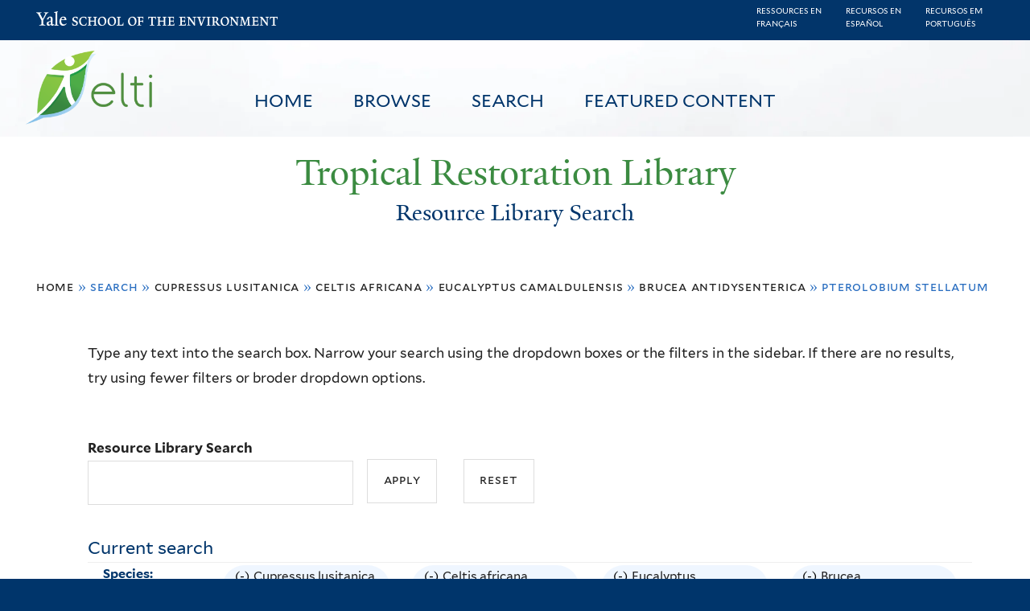

--- FILE ---
content_type: text/html; charset=utf-8
request_url: https://restoration.elti.yale.edu/resource-search?f%5B0%5D=field_tric_species_tax%3A30762&f%5B1%5D=field_tric_species_tax%3A33180&f%5B2%5D=field_tric_species_tax%3A30405&f%5B3%5D=field_tric_species_tax%3A33207&f%5B4%5D=field_tric_species_tax%3A33214
body_size: 21127
content:
<!DOCTYPE html>
<!--[if lte IE 8]>     <html lang="en" dir="ltr" class="ie8"> <![endif]-->
<!--[if gt IE 8]><!--> <html lang="en" dir="ltr"> <!--<![endif]-->
<head>
<meta http-equiv="X-UA-Compatible" content="IE=edge">
  <!--

  GGGGGGGGGGGG      GGGGGGGGGGG               fGGGGGG
    ;GGGGG.             GGGi                     GGGG
      CGGGG:           GGG                       GGGG
       lGGGGt         GGL                        GGGG
        .GGGGC       GG:                         GGGG
          GGGGG    .GG.        ;CGGGGGGL         GGGG          .LGGGGGGGL
           GGGGG  iGG        GGG:   ,GGGG        GGGG        tGGf     ;GGGC
            LGGGGfGG        GGGG     CGGG;       GGGG       GGGL       GGGGt
             lGGGGL                  CGGG;       GGGG      CGGGCCCCCCCCCCCCC
              GGGG                   GGGG,       GGGG      GGGG
              GGGG             tCGG; CGGG,       GGGG      GGGG
              GGGG          GGGG     CGGG.       GGGG      GGGGL
              GGGG         GGGGC     CGGG.       GGGG      :GGGGC          :
             ,GGGGG.       GGGGG:  .LGGGGG,.tG   GGGG        GGGGGGt,..,fGC
        ,GGGGGGGGGGGGGGf    iGGGGGG   CGGGGC  GGGGGGGGGG       LGGGGGGGC

  -->
  <meta charset="utf-8" />
<meta name="Generator" content="Drupal 7 (http://drupal.org)" />
<link rel="shortcut icon" href="https://restoration.elti.yale.edu/sites/all/themes/yalenew_base/images/favicon.ico" type="image/vnd.microsoft.icon" />
<meta name="viewport" content="width=device-width, initial-scale=1, maximum-scale=10, minimum-scale=1, user-scalable=yes" />
  <title>Resource Library Search
 | Tropical Restoration Library</title>
  <!--[if IEMobile]><meta http-equiv="cleartype" content="on" /><![endif]-->

    <link rel="shortcut icon" sizes="16x16 24x24 32x32 48x48 64x64" href="https://restoration.elti.yale.edu/sites/all/themes/yalenew_base/images/favicon.ico" type="image/vnd.microsoft.icon">
    <link rel="icon" sizes="228x228" href="/sites/all/themes/yalenew_base/images/touch-icon-228.png">
  <link rel="apple-touch-icon-precomposed" sizes="228x228" href="/sites/all/themes/yalenew_base/images/touch-icon-228.png">

  <link rel="stylesheet" href="https://restoration.elti.yale.edu/sites/default/files/css/css_xE-rWrJf-fncB6ztZfd2huxqgxu4WO-qwma6Xer30m4.css" media="all" />
<link rel="stylesheet" href="https://restoration.elti.yale.edu/sites/default/files/css/css_lkvHUqwuaMnlSkPLjR6wgdcvM88sr5Mi-fDRQ-vdqKU.css" media="all" />
<link rel="stylesheet" href="https://restoration.elti.yale.edu/sites/default/files/css/css_7rnxpQEN2N383AklNvmXYipOzVytjohLBW2DWXlORu0.css" media="all" />
<link rel="stylesheet" href="https://restoration.elti.yale.edu/sites/default/files/css/css_BvNsdd_WprSOKWzpjkOdDjt2l2e1hzptBqC3ZLKRcjQ.css" media="all" />
<link rel="stylesheet" href="//maxcdn.bootstrapcdn.com/font-awesome/4.7.0/css/font-awesome.min.css" media="all" />
<link rel="stylesheet" href="https://restoration.elti.yale.edu/sites/default/files/css/css_zaOco2G8k_Y9ZPkHcPipwrYE0eu9i_I-umrYSytTB3U.css" media="all" />
<link rel="stylesheet" href="https://restoration.elti.yale.edu/sites/default/files/css/css_4p66Ha43jfR6LpgBV-7xw6q2NxPB3zxKg9igJIUIBwY.css" media="all" />
<link rel="stylesheet" href="https://restoration.elti.yale.edu/sites/default/files/css_injector/css_injector_1.css?t57vqz" media="all" />
<link rel="stylesheet" href="https://restoration.elti.yale.edu/sites/default/files/css_injector/css_injector_6.css?t57vqz" media="all" />
<link rel="stylesheet" href="https://restoration.elti.yale.edu/sites/default/files/css_injector/css_injector_11.css?t57vqz" media="all" />
<link rel="stylesheet" href="https://restoration.elti.yale.edu/sites/default/files/css_injector/css_injector_16.css?t57vqz" media="all" />
<link rel="stylesheet" href="https://restoration.elti.yale.edu/sites/default/files/css_injector/css_injector_17.css?t57vqz" media="all" />
<link rel="stylesheet" href="https://restoration.elti.yale.edu/sites/default/files/css_injector/css_injector_18.css?t57vqz" media="all" />
<link rel="stylesheet" href="https://restoration.elti.yale.edu/sites/default/files/css_injector/css_injector_20.css?t57vqz" media="all" />
<link rel="stylesheet" href="https://restoration.elti.yale.edu/sites/default/files/css_injector/css_injector_22.css?t57vqz" media="all" />
<link rel="stylesheet" href="https://restoration.elti.yale.edu/sites/default/files/css/css_mdONbkJlwETkhb8OdnA8QuDMzLmExcTwsCyDYBBySWc.css" media="all" />
<link rel="stylesheet" href="https://restoration.elti.yale.edu/sites/default/files/css_injector/css_injector_26.css?t57vqz" media="all" />
<link rel="stylesheet" href="https://restoration.elti.yale.edu/sites/default/files/css/css_m31rK6QPCXTpjFzZL7SvnbxaqMl2O9WWQSYajGvYt5A.css" media="all" />
<link rel="stylesheet" href="https://restoration.elti.yale.edu/sites/default/files/css_injector/css_injector_28.css?t57vqz" media="all" />
<link rel="stylesheet" href="https://restoration.elti.yale.edu/sites/default/files/css_injector/css_injector_30.css?t57vqz" media="all" />
<link rel="stylesheet" href="https://restoration.elti.yale.edu/sites/default/files/css/css__yu-D1CiZJv0T2_cxk0IRGnePR5bsk7Qh-0ctoUxws0.css" media="all" />
<link rel="stylesheet" href="https://restoration.elti.yale.edu/sites/default/files/css_injector/css_injector_35.css?t57vqz" media="all" />

<!--[if (lt IE 9)&(!IEMobile)]>
<link rel="stylesheet" href="https://restoration.elti.yale.edu/sites/default/files/css/css_nBvgsRGFO8eRuGybs3zqi1R0F_76QazEf5KpSL9kQhA.css" media="all" />
<![endif]-->

<!--[if gte IE 9]><!-->
<link rel="stylesheet" href="https://restoration.elti.yale.edu/sites/default/files/css/css_059BxwQdO3W6gC_prw0ohrQj1fWv8MiFJkqt4YP0qJk.css" media="all" />
<!--<![endif]-->
  <script src="https://restoration.elti.yale.edu/sites/default/files/js/js_YVmrWNJglrO85O6Jdk_giB25Up9REgrZdfcW4xnWXnc.js"></script>
<script src="https://restoration.elti.yale.edu/sites/all/libraries/respondjs/respond.min.js?t57vqz"></script>
<script>
document.cookie = 'adaptive_image=' + Math.max(screen.width, screen.height) + '; path=/';
</script>
<script src="//ajax.googleapis.com/ajax/libs/jquery/1.8.3/jquery.min.js"></script>
<script>
window.jQuery || document.write("<script src='/sites/all/modules/contrib/jquery_update/replace/jquery/1.8/jquery.min.js'>\x3C/script>")
</script>
<script src="https://restoration.elti.yale.edu/sites/default/files/js/js_Hfha9RCTNm8mqMDLXriIsKGMaghzs4ZaqJPLj2esi7s.js"></script>
<script src="//ajax.googleapis.com/ajax/libs/jqueryui/1.10.2/jquery-ui.min.js"></script>
<script>
window.jQuery.ui || document.write("<script src='/sites/all/modules/contrib/jquery_update/replace/ui/ui/minified/jquery-ui.min.js'>\x3C/script>")
</script>
<script src="https://restoration.elti.yale.edu/sites/default/files/js/js_WwwX68M9x5gJGdauMeCoSQxOzb1Ebju-30k5FFWQeH0.js"></script>
<script src="https://restoration.elti.yale.edu/sites/default/files/js/js_o0NmOA6FrOQamIKXP181IN2QejpF72PVBGsbUlh8LeY.js"></script>
<script src="https://restoration.elti.yale.edu/sites/default/files/js/js_8U77wlF3VgXNb0WH6Pysw6Ym-znkwwSZ5sWDaSpnvBE.js"></script>
<script src="https://www.googletagmanager.com/gtag/js?id=UA-787834-3"></script>
<script>
window.dataLayer = window.dataLayer || [];function gtag(){dataLayer.push(arguments)};gtag("js", new Date());gtag("set", "developer_id.dMDhkMT", true);gtag("config", "UA-787834-3", {"groups":"default","cookie_domain":"restoration.elti.yale.edu","anonymize_ip":true});
</script>
<script src="https://restoration.elti.yale.edu/sites/default/files/js/js_6DY27ivinh6aCEC_QntTMOP7PmXqClHKUUqnBMft5kU.js"></script>
<script src="https://d3js.org/d3.v3.min.js"></script>
<script src="https://d3js.org/topojson.v1.min.js"></script>
<script src="https://d3js.org/queue.v1.min.js"></script>
<script src="https://restoration.elti.yale.edu/sites/default/files/js/js_UNPtX_ZGxcpSkJyp8ls50mHCG5a_tcqRFqN4KjkfLso.js"></script>
<script>
jQuery(function($) {
$('head').append('<link rel="stylesheet" type="text/css" href="//environment.yale.edu/yalesites/assets/css/yalefes-wordmark.css" rel="stylesheet" />');
$('head').append('<link rel="stylesheet" type="text/css" href="https://cdn.datatables.net/1.10.13/css/jquery.dataTables.min.css" />');
$('head').append('<link rel="stylesheet" type="text/css" href="https://cdn.datatables.net/fixedheader/3.1.7/css/fixedHeader.dataTables.min.css" />');
});
</script>
<script>
jQuery(function($) {
  $('head').append(' <link rel="stylesheet" href="//environment.yale.edu/yalesites/assets/fonts/fa53pro/css/all.css"  rel="stylesheet" />');
  $('head').append('<link rel="stylesheet" href="//environment.yale.edu/yalesites/assets/fonts/fa53pro//css/v4-shims.css"  rel="stylesheet" />');
});

// also beware of self-closing tags <i /> in WYSIWYG
 window.FontAwesomeConfig = {
    searchPseudoElements: true
  }
</script>
<script>
jQuery(function($) {
  $('a.y-icons.y-yale.y-univ').attr("href", "https://environment.yale.edu").attr("class", "ligature-icons").empty().append('Yale School of the Environment');
});
</script>
<script src="https://restoration.elti.yale.edu/sites/default/files/js_injector/js_injector_13.js?t57vqz"></script>
<script src="https://restoration.elti.yale.edu/sites/default/files/js_injector/js_injector_15.js?t57vqz"></script>
<script>
jQuery.extend(Drupal.settings, {"basePath":"\/","pathPrefix":"","setHasJsCookie":0,"ajaxPageState":{"theme":"yalenew_wide","theme_token":"2XFXTQoXwSkOvIKXnt7rtNVqDeE0XrUlLcJ2aMrmPnM","js":{"sites\/all\/modules\/contrib\/responsive_imagemaps\/responsive_imagemaps.js":1,"0":1,"public:\/\/javascript_libraries\/js_jNIjCi0EW2VLh3NtNktNhtb29Ny8tH_iDJY2vbSyfns.js":1,"public:\/\/javascript_libraries\/js_YNUpcZZcnIgDxVV9UrQqlk97FD8dIhtaU8wuk-7K5TU.js":1,"sites\/all\/themes\/yalenew_base\/js\/jcaption.min.js":1,"1":1,"https:\/\/restoration.elti.yale.edu\/sites\/default\/files\/google_tag\/ga_4_analytics\/google_tag.script.js":1,"sites\/all\/libraries\/respondjs\/respond.min.js":1,"2":1,"\/\/ajax.googleapis.com\/ajax\/libs\/jquery\/1.8.3\/jquery.min.js":1,"3":1,"misc\/jquery-extend-3.4.0.js":1,"misc\/jquery-html-prefilter-3.5.0-backport.js":1,"misc\/jquery.once.js":1,"misc\/drupal.js":1,"\/\/ajax.googleapis.com\/ajax\/libs\/jqueryui\/1.10.2\/jquery-ui.min.js":1,"4":1,"sites\/all\/modules\/contrib\/jquery_update\/replace\/ui\/external\/jquery.cookie.js":1,"misc\/form-single-submit.js":1,"sites\/all\/modules\/contrib\/jquery_ui_filter\/jquery_ui_filter.js":1,"sites\/all\/libraries\/superfish\/sfsmallscreen.js":1,"sites\/all\/libraries\/colorbox\/jquery.colorbox-min.js":1,"sites\/all\/modules\/contrib\/colorbox\/js\/colorbox.js":1,"sites\/all\/modules\/contrib\/image_caption\/image_caption.min.js":1,"sites\/all\/modules\/contrib\/jscrollpane\/js\/jquery.jscrollpane.min.js":1,"sites\/all\/modules\/contrib\/jscrollpane\/js\/jquery.mousewheel.js":1,"sites\/all\/modules\/contrib\/jscrollpane\/js\/script.js":1,"sites\/all\/libraries\/responsive-imagemaps\/jquery.rwdImageMaps.min.js":1,"sites\/all\/modules\/contrib\/jquery_ui_filter\/accordion\/jquery_ui_filter_accordion.js":1,"sites\/all\/modules\/contrib\/custom_search\/js\/custom_search.js":1,"sites\/all\/modules\/contrib\/better_exposed_filters\/better_exposed_filters.js":1,"sites\/all\/modules\/contrib\/facetapi\/facetapi.js":1,"sites\/all\/modules\/contrib\/facetapi_collapsible\/facetapi_collapsible.js":1,"sites\/all\/modules\/contrib\/google_analytics\/googleanalytics.js":1,"https:\/\/www.googletagmanager.com\/gtag\/js?id=UA-787834-3":1,"5":1,"sites\/all\/libraries\/superfish\/supposition.js":1,"sites\/all\/libraries\/superfish\/superfish.js":1,"sites\/all\/libraries\/superfish\/sftouchscreen.js":1,"sites\/all\/libraries\/superfish\/jquery.hoverIntent.minified.js":1,"sites\/all\/modules\/contrib\/superfish\/superfish.js":1,"https:\/\/d3js.org\/d3.v3.min.js":1,"https:\/\/d3js.org\/topojson.v1.min.js":1,"https:\/\/d3js.org\/queue.v1.min.js":1,"sites\/all\/themes\/omega\/omega\/js\/jquery.formalize.js":1,"sites\/all\/themes\/omega\/omega\/js\/omega-mediaqueries.js":1,"sites\/all\/themes\/yalenew_base\/js\/modernizr.min.js":1,"sites\/all\/themes\/yalenew_base\/js\/jquery.fitted.js":1,"sites\/all\/themes\/yalenew_base\/js\/appendAround.min.js":1,"sites\/all\/themes\/yalenew_base\/js\/scripts.js":1,"6":1,"7":1,"8":1,"sites\/default\/files\/js_injector\/js_injector_13.js":1,"sites\/default\/files\/js_injector\/js_injector_15.js":1},"css":{"modules\/system\/system.base.css":1,"modules\/system\/system.menus.css":1,"modules\/system\/system.messages.css":1,"modules\/system\/system.theme.css":1,"misc\/ui\/jquery.ui.core.css":1,"misc\/ui\/jquery.ui.theme.css":1,"misc\/ui\/jquery.ui.accordion.css":1,"sites\/all\/modules\/contrib\/adaptive_image\/css\/adaptive-image.css":1,"modules\/book\/book.css":1,"modules\/field\/theme\/field.css":1,"modules\/node\/node.css":1,"modules\/search\/search.css":1,"modules\/user\/user.css":1,"sites\/all\/modules\/contrib\/views\/css\/views.css":1,"sites\/all\/modules\/contrib\/ckeditor\/css\/ckeditor.css":1,"sites\/all\/libraries\/colorbox\/example4\/colorbox.css":1,"sites\/all\/modules\/contrib\/ctools\/css\/ctools.css":1,"sites\/all\/modules\/contrib\/jscrollpane\/css\/jquery.jscrollpane.css":1,"sites\/all\/modules\/contrib\/panels\/css\/panels.css":1,"sites\/all\/modules\/contrib\/typogrify\/typogrify.css":1,"sites\/all\/modules\/contrib\/biblio\/biblio.css":1,"sites\/all\/modules\/contrib\/facetapi\/contrib\/current_search\/current_search.css":1,"sites\/all\/modules\/contrib\/facetapi_collapsible\/facetapi_collapsible.css":1,"\/\/maxcdn.bootstrapcdn.com\/font-awesome\/4.7.0\/css\/font-awesome.min.css":1,"sites\/all\/libraries\/superfish\/css\/superfish.css":1,"sites\/all\/libraries\/superfish\/css\/superfish-smallscreen.css":1,"sites\/all\/themes\/omega\/omega\/css\/formalize.css":1,"sites\/all\/themes\/yalenew_base\/css\/globalnew.css":1,"public:\/\/css_injector\/css_injector_1.css":1,"public:\/\/css_injector\/css_injector_6.css":1,"public:\/\/css_injector\/css_injector_11.css":1,"public:\/\/css_injector\/css_injector_16.css":1,"public:\/\/css_injector\/css_injector_17.css":1,"public:\/\/css_injector\/css_injector_18.css":1,"public:\/\/css_injector\/css_injector_20.css":1,"public:\/\/css_injector\/css_injector_22.css":1,"public:\/\/css_injector\/css_injector_25.css":1,"public:\/\/css_injector\/css_injector_26.css":1,"public:\/\/css_injector\/css_injector_27.css":1,"public:\/\/css_injector\/css_injector_28.css":1,"public:\/\/css_injector\/css_injector_30.css":1,"public:\/\/css_injector\/css_injector_32.css":1,"public:\/\/css_injector\/css_injector_34.css":1,"public:\/\/css_injector\/css_injector_35.css":1,"ie::wide::sites\/all\/themes\/yalenew_base\/css\/grid\/yalenew_default\/wide\/yalenew-default-wide-12.css":1,"sites\/all\/themes\/yalenew_base\/css\/grid\/yalenew_default\/fluid\/yalenew-default-fluid-12.css":1,"sites\/all\/themes\/yalenew_base\/css\/grid\/yalenew_default\/narrow\/yalenew-default-narrow-12.css":1,"sites\/all\/themes\/yalenew_base\/css\/grid\/yalenew_default\/wide\/yalenew-default-wide-12.css":1}},"colorbox":{"opacity":"0.85","current":"{current} of {total}","previous":"\u00ab Prev","next":"Next \u00bb","close":"Close","maxWidth":"98%","maxHeight":"98%","fixed":true,"mobiledetect":true,"mobiledevicewidth":"480px","specificPagesDefaultValue":"admin*\nimagebrowser*\nimg_assist*\nimce*\nnode\/add\/*\nnode\/*\/edit\nprint\/*\nprintpdf\/*\nsystem\/ajax\nsystem\/ajax\/*"},"jQueryUiFilter":{"disabled":0,"accordionHeaderTag":"h3","accordionOptions":{"active":0,"animated":"slide","autoHeight":"true","clearStyle":"false","collapsible":"false","event":"click","scrollTo":0,"history":"false"}},"jScrollPane":{"class":".scroll-pane"},"custom_search":{"form_target":"_self","solr":0},"better_exposed_filters":{"datepicker":false,"slider":false,"settings":[],"autosubmit":false,"views":{"tric_search_default_fulltext":{"displays":{"page":{"filters":{"search_api_views_fulltext":{"required":false}}}}}}},"urlIsAjaxTrusted":{"\/resource-search":true},"superfish":[{"id":"1","sf":{"delay":"500","animation":{"opacity":"show"},"speed":100,"autoArrows":false,"dropShadows":false},"plugins":{"touchscreen":{"mode":"useragent_predefined"},"smallscreen":{"mode":"window_width","breakpoint":980,"breakpointUnit":"px","accordionButton":"2","title":"Main menu"},"supposition":true}},{"id":"1","sf":{"delay":"500","animation":{"opacity":"show"},"speed":100,"autoArrows":false,"dropShadows":false},"plugins":{"touchscreen":{"mode":"useragent_predefined"},"smallscreen":{"mode":"window_width","breakpoint":980,"breakpointUnit":"px","accordionButton":"2","title":"Main menu"},"supposition":true}}],"facetapi_collapsible":{"field_language":{"keep_open":1,"expand":0,"collapsible_children":1},"field_tric_type_tax":{"keep_open":1,"expand":0,"collapsible_children":1},"field_tric_access_tax":{"keep_open":1,"expand":0,"collapsible_children":1},"field_tric_ecosystems_tax":{"keep_open":1,"expand":0,"collapsible_children":1},"field_geo_entity_region":{"keep_open":1,"expand":0,"collapsible_children":1},"field_tric_subjects_tax":{"keep_open":1,"expand":0,"collapsible_children":1},"field_tric_species_tax":{"keep_open":1,"expand":0,"collapsible_children":1}},"facetapi":{"facets":[{"limit":"20","id":"facetapi-facet-search-apilocal-tric-resource-0-block-field-language","searcher":"search_api@local_tric_resource_0","realmName":"block","facetName":"field_language","queryType":null,"widget":"collapsible","showMoreText":"Show more","showFewerText":"Show fewer"},{"limit":"10","id":"facetapi-facet-search-apilocal-tric-resource-0-block-field-tric-type-tax","searcher":"search_api@local_tric_resource_0","realmName":"block","facetName":"field_tric_type_tax","queryType":null,"widget":"collapsible","showMoreText":"Show more","showFewerText":"Show fewer"},{"limit":"5","id":"facetapi-facet-search-apilocal-tric-resource-0-block-field-tric-access-tax","searcher":"search_api@local_tric_resource_0","realmName":"block","facetName":"field_tric_access_tax","queryType":null,"widget":"collapsible","showMoreText":"Show more","showFewerText":"Show fewer"},{"limit":"20","id":"facetapi-facet-search-apilocal-tric-resource-0-block-field-tric-ecosystems-tax","searcher":"search_api@local_tric_resource_0","realmName":"block","facetName":"field_tric_ecosystems_tax","queryType":null,"widget":"collapsible","showMoreText":"Show more","showFewerText":"Show fewer"},{"limit":"0","id":"facetapi-facet-search-apilocal-tric-resource-0-block-field-geo-entity-region","searcher":"search_api@local_tric_resource_0","realmName":"block","facetName":"field_geo_entity_region","queryType":null,"widget":"collapsible","showMoreText":"Show more","showFewerText":"Show fewer"},{"limit":"30","id":"facetapi-facet-search-apilocal-tric-resource-0-block-field-tric-subjects-tax","searcher":"search_api@local_tric_resource_0","realmName":"block","facetName":"field_tric_subjects_tax","queryType":null,"widget":"collapsible","showMoreText":"Show more","showFewerText":"Show fewer"},{"limit":"5","id":"facetapi-facet-search-apilocal-tric-resource-0-block-field-tric-species-tax","searcher":"search_api@local_tric_resource_0","realmName":"block","facetName":"field_tric_species_tax","queryType":null,"widget":"collapsible","showMoreText":"Show more","showFewerText":"Show fewer"}]},"googleanalytics":{"account":["UA-787834-3"],"trackOutbound":1,"trackMailto":1,"trackDownload":1,"trackDownloadExtensions":"7z|aac|arc|arj|asf|asx|avi|bin|csv|doc(x|m)?|dot(x|m)?|exe|flv|gif|gz|gzip|hqx|jar|jpe?g|js|mp(2|3|4|e?g)|mov(ie)?|msi|msp|pdf|phps|png|ppt(x|m)?|pot(x|m)?|pps(x|m)?|ppam|sld(x|m)?|thmx|qtm?|ra(m|r)?|sea|sit|tar|tgz|torrent|txt|wav|wma|wmv|wpd|xls(x|m|b)?|xlt(x|m)|xlam|xml|z|zip","trackColorbox":1,"trackDomainMode":1},"currentPath":"resource-search","currentPathIsAdmin":false,"omega":{"layouts":{"primary":"wide","order":["fluid","narrow","wide"],"queries":{"fluid":"all and (max-width: 739px)","narrow":"all and (min-width: 740px) and (max-width: 1024px)","wide":"all and (min-width: 1025px)"}}}});
</script>

</head>
<body class="html not-front not-logged-in page-resource-search yalenew-wide i18n-en context-resource-search no-sidebars nav-blue-dk block-green nav-sans block-font-sans block-outline">
  <aside role='complementary' id="skip-link" aria-label="Skip to main content">
    <a href="#main-content" class="element-invisible element-focusable">Skip to main content</a>
  </aside>
  <div class="region region-page-top" id="region-page-top">
  <div class="region-inner region-page-top-inner">
    <noscript aria-hidden="true"><iframe src="https://www.googletagmanager.com/ns.html?id=GTM-M5QK6D2" height="0" width="0" style="display:none;visibility:hidden"></iframe></noscript>
  </div>
</div>
  <div class="page clearfix" id="page">
      <header id="section-header" class="section section-header" role="banner">
  <div id="zone-topper-wrapper" class="zone-wrapper zone-topper-wrapper clearfix">  <div id="zone-topper" class="zone zone-topper clearfix container-12">
    <div  class="grid-3 region region-topper-first" id="region-topper-first">
  <div class="region-inner region-topper-first-inner">
      <div class="topper-logo"><a href="http://www.yale.edu" class="y-icons y-yale y-univ"><span class="element-invisible">Yale University</span></a>
      </div>

	 <div id="moved-main-nav-wrapper">
                <button aria-expanded="false" id="nav-ready" class="nav-ready"><span class="element-invisible">Open Main Navigation</span></button>
                <div id="moved-main-nav" class="moved-main-nav" data-set="append-main-nav"></div>
                <button aria-expanded="true" id="nav-close" class="nav-close nav-hidden"><span class="element-invisible">Close Main Navigation</span></button>
        </div>

  </div>
</div>
  </div>
</div><div id="zone-branding-wrapper" class="zone-wrapper zone-branding-wrapper clearfix">  <div id="zone-branding" class="zone zone-branding clearfix container-12">
    <div class="grid-10 region region-branding" id="region-branding">
  <div class="region-inner region-branding-inner">
        <div class="block block-block fes-transparent-blockboundaries fes-beta-notice block-16 block-block-16 odd block-without-title" id="block-block-16">
  <div class="block-inner clearfix">
            
    <div class="content clearfix">
      <div class="language-item"><a href="/language/francais">Ressources en<BR>français</a></div><div class="language-item"><a href="/language/espanol">Recursos en<BR>español</a></div><div class="language-item"><a href="/language/portugues">Recursos em<BR>português</a></div>
    </div>
  </div>
</div>
<div class="block block-block topblocksitepage block-32 block-block-32 even block-without-title" id="block-block-32">
  <div class="block-inner clearfix">
            
    <div class="content clearfix">
      <div class="topimageblock subpagetopimage"><img alt="Banner Image" src="/sites/default/files/cloudbanner.jpg" style="width: 100%;" id="bannerimage" /></div>
<div id="mainmenublock">
<ul  id="superfish-1" class="menu sf-menu sf-main-menu sf-horizontal sf-style-none sf-total-items-4 sf-parent-items-0 sf-single-items-4 trl-main-nav-ul"><li id="menu-427-1" class="first odd sf-item-1 sf-depth-1 trl-main-nav-li sf-no-children"><a href="/" class="sf-depth-1 trl-main-nav-li-a">Home</a></li><li id="menu-5851-1" class="middle even sf-item-2 sf-depth-1 trl-main-nav-li sf-no-children"><a href="https://restoration.elti.yale.edu#browse" class="sliding-link sf-depth-1 trl-main-nav-li-a">Browse</a></li><li id="menu-5886-1" class="active-trail middle odd sf-item-3 sf-depth-1 trl-main-nav-li sf-no-children"><a href="/resource-search" class="sf-depth-1 trl-main-nav-li-a active">Search</a></li><li id="menu-6946-1" class="last even sf-item-4 sf-depth-1 trl-main-nav-li sf-no-children"><a href="/featured" class="sf-depth-1 trl-main-nav-li-a">Featured Content</a></li></ul></div>
<div class="elti-logo">
<div class="topper-logo"><a href="https://environment.yale.edu" class="ligature-icons">Yale School of the Environment</a></div>
<div id="elti-logo"><img alt="ELTI" src="/sites/default/files/images/elti-logo-green.png" style="width: 100%;" /></div>
</div>
<div class="headertextsitepage">Tropical Restoration Library</div>
<h3 class="pagetitle">Resource Library Search</h3>    </div>
  </div>
</div>
<div class="block block-block mobilelanglinks block-37 block-block-37 odd block-without-title" id="block-block-37">
  <div class="block-inner clearfix">
            
    <div class="content clearfix">
      <div class="language-item"><a href="/language/francais">Ressources en<BR>français</a></div><div class="language-item"><a href="/language/espanol">Recursos en<BR>español</a></div><div class="language-item"><a href="/language/portugues">Recursos em<BR>português</a></div>
    </div>
  </div>
</div>
  </div>
</div>
  </div>
</div></header>
  
      <main  id="section-content" class="section section-content" role="main">
  <div id="section-content-inner">
    

<div id="zone-menu-wrapper" class="zone-wrapper zone-menu-wrapper clearfix yale-wide-menu">  <div id="zone-menu" class="zone zone-menu clearfix container-12">

<div id="original-main-nav-wrapper">
  <div id="original-main-nav" data-set="append-main-nav">
    <div id="main-nav">

    <div class="grid-12 region region-menu" id="region-menu">
  <div class="region-inner region-menu-inner">
    <nav id="main-menu-navigation" role="navigation" aria-label="Main Menu" class="navigation">
                  <div class="block block-superfish trl-main-nav-block block-1 block-superfish-1 odd block-without-title" id="block-superfish-1">
  <div class="block-inner clearfix">
            
    <div class="content clearfix">
      <ul  id="superfish-1" class="menu sf-menu sf-main-menu sf-horizontal sf-style-none sf-total-items-4 sf-parent-items-0 sf-single-items-4 trl-main-nav-ul"><li id="menu-427-1" class="first odd sf-item-1 sf-depth-1 trl-main-nav-li sf-no-children"><a href="/" class="sf-depth-1 trl-main-nav-li-a">Home</a></li><li id="menu-5851-1" class="middle even sf-item-2 sf-depth-1 trl-main-nav-li sf-no-children"><a href="https://restoration.elti.yale.edu#browse" class="sliding-link sf-depth-1 trl-main-nav-li-a">Browse</a></li><li id="menu-5886-1" class="active-trail middle odd sf-item-3 sf-depth-1 trl-main-nav-li sf-no-children"><a href="/resource-search" class="sf-depth-1 trl-main-nav-li-a active">Search</a></li><li id="menu-6946-1" class="last even sf-item-4 sf-depth-1 trl-main-nav-li sf-no-children"><a href="/featured" class="sf-depth-1 trl-main-nav-li-a">Featured Content</a></li></ul>    </div>
  </div>
</div>
    </nav>
  </div>
</div>

    </div>
  </div>
</div>

  </div>
</div>
<div id="zone-content-wrapper" class="zone-wrapper zone-content-wrapper clearfix">  <div id="zone-content" class="zone zone-content clearfix container-12">
          <div id="breadcrumb" class="grid-12"><h2 class="element-invisible">You are here</h2><div class="breadcrumb"><span class="inline odd first"><a href="/">Home</a></span> <span class="delimiter">»</span> <span class="inline even">Search</span> <span class="delimiter">»</span> <span class="inline odd"><a href="/resource-search?f%5B0%5D=field_tric_species_tax%3A30762" class="active">Cupressus lusitanica</a></span> <span class="delimiter">»</span> <span class="inline even"><a href="/resource-search?f%5B0%5D=field_tric_species_tax%3A30762&amp;f%5B1%5D=field_tric_species_tax%3A33180" class="active">Celtis africana</a></span> <span class="delimiter">»</span> <span class="inline odd"><a href="/resource-search?f%5B0%5D=field_tric_species_tax%3A30762&amp;f%5B1%5D=field_tric_species_tax%3A33180&amp;f%5B2%5D=field_tric_species_tax%3A30405" class="active">Eucalyptus camaldulensis</a></span> <span class="delimiter">»</span> <span class="inline even"><a href="/resource-search?f%5B0%5D=field_tric_species_tax%3A30762&amp;f%5B1%5D=field_tric_species_tax%3A33180&amp;f%5B2%5D=field_tric_species_tax%3A30405&amp;f%5B3%5D=field_tric_species_tax%3A33207" class="active">Brucea antidysenterica</a></span> <span class="delimiter">»</span> <span class="inline odd last">Pterolobium stellatum</span></div></div>
    
    <div id="moved-sidenav-wrapper" class="moved-sidenav-wrapper grid-12">
       <div id="moved-sidenav" class="moved-sidenav" data-set="append-sidenav"></div>
    </div>

        <div class="grid-12 region region-content" id="region-content">
  <div class="region-inner region-content-inner">
    <a id="main-content" tabindex="-1"></a>
            <div class="element-invisible">    <h1 class="title" id="page-title">Resource Library Search
</h1>
    </div>                    <div class="block block-block search-page-user-notes block-13 block-block-13 odd block-without-title" id="block-block-13">
  <div class="block-inner clearfix">
            
    <div class="content clearfix">
      <p>Type any text into the search box. Narrow your search using the dropdown boxes or the filters in the sidebar. If there are no results, try using fewer filters or broder dropdown options.&nbsp;</p>
    </div>
  </div>
</div>
<div class="block block-views block-bc951bbfeda28c9334a375b5407372a9 block-views-bc951bbfeda28c9334a375b5407372a9 even block-without-title" id="block-views-bc951bbfeda28c9334a375b5407372a9">
  <div class="block-inner clearfix">
            
    <div class="content clearfix">
      <form action="/resource-search" method="get" id="views-exposed-form-tric-search-default-fulltext-page" accept-charset="UTF-8"><div><div class="views-exposed-form">
  <div class="views-exposed-widgets clearfix">
          <div id="edit-search-api-views-fulltext-wrapper" class="views-exposed-widget views-widget-filter-search_api_views_fulltext">
                  <label for="edit-search-api-views-fulltext">
            Resource Library Search          </label>
                        <div class="views-widget">
          <div class="form-item form-type-textfield form-item-search-api-views-fulltext">
 <input type="text" id="edit-search-api-views-fulltext" name="search_api_views_fulltext" value="" size="30" maxlength="128" class="form-text" />
</div>
        </div>
              </div>
                    <div class="views-exposed-widget views-submit-button">
      <input type="submit" id="edit-submit-tric-search-default-fulltext" value="Apply" class="form-submit" />    </div>
          <div class="views-exposed-widget views-reset-button">
        <input type="submit" id="edit-reset" name="op" value="Reset" class="form-submit" />      </div>
      </div>
</div>
</div></form>    </div>
  </div>
</div>
<div class="block block-current-search block-standard block-current-search-standard odd" id="block-current-search-standard">
  <div class="block-inner clearfix">
              <h2 class="block-title">Current search</h2>
        
    <div class="content clearfix">
      <div class="current-search-item current-search-item-group current-search-item-whatisfieldgroup"><div class="current-search-group current-search-group-field-tric-species-tax" id="current-search-group-search-apilocal-tric-resource-0-standard-field-tric-species-tax"><h4 class="current-search-group-title">Species:</h4><div class="item-list"><ul class="inline"><li class="active first"><a href="/resource-search?f%5B0%5D=field_tric_species_tax%3A33180&amp;f%5B1%5D=field_tric_species_tax%3A30405&amp;f%5B2%5D=field_tric_species_tax%3A33207&amp;f%5B3%5D=field_tric_species_tax%3A33214" rel="nofollow" class="active active">(-) <span class="element-invisible"> Remove Cupressus lusitanica filter </span></a>Cupressus lusitanica</li><li class="active active"><a href="/resource-search?f%5B0%5D=field_tric_species_tax%3A30762&amp;f%5B1%5D=field_tric_species_tax%3A30405&amp;f%5B2%5D=field_tric_species_tax%3A33207&amp;f%5B3%5D=field_tric_species_tax%3A33214" rel="nofollow" class="active active">(-) <span class="element-invisible"> Remove Celtis africana filter </span></a>Celtis africana</li><li class="active active active"><a href="/resource-search?f%5B0%5D=field_tric_species_tax%3A30762&amp;f%5B1%5D=field_tric_species_tax%3A33180&amp;f%5B2%5D=field_tric_species_tax%3A33207&amp;f%5B3%5D=field_tric_species_tax%3A33214" rel="nofollow" class="active active">(-) <span class="element-invisible"> Remove Eucalyptus camaldulensis filter </span></a>Eucalyptus camaldulensis</li><li class="active active active active"><a href="/resource-search?f%5B0%5D=field_tric_species_tax%3A30762&amp;f%5B1%5D=field_tric_species_tax%3A33180&amp;f%5B2%5D=field_tric_species_tax%3A30405&amp;f%5B3%5D=field_tric_species_tax%3A33214" rel="nofollow" class="active active">(-) <span class="element-invisible"> Remove Brucea antidysenterica filter </span></a>Brucea antidysenterica</li><li class="active active active active active last"><a href="/resource-search?f%5B0%5D=field_tric_species_tax%3A30762&amp;f%5B1%5D=field_tric_species_tax%3A33180&amp;f%5B2%5D=field_tric_species_tax%3A30405&amp;f%5B3%5D=field_tric_species_tax%3A33207" rel="nofollow" class="active active">(-) <span class="element-invisible"> Remove Pterolobium stellatum filter </span></a>Pterolobium stellatum</li></ul></div></div></div>    </div>
  </div>
</div>
<div class="block block-block search-advanced-details block-41 block-block-41 even block-without-title" id="block-block-41">
  <div class="block-inner clearfix">
            
    <div class="content clearfix">
      <details id="advancedcontrols" open="">
	<summary>Advanced Search Options</summary>
	<div class="advanced-facet-wrapper">
		<div class="block block-facetapi facet-gridflex facetapi-collapsible block-atkbnvqk6gurkixxof0lrxuvlaowcexc block-facetapi-atkbnvqk6gurkixxof0lrxuvlaowcexc odd" id="block-facetapi-atkbnvqk6gurkixxof0lrxuvlaowcexc">
  <div class="block-inner clearfix">
              <h2 class="block-title">Language</h2>
        
    <div class="content clearfix">
      <div class="facet-collapsible-wrapper" id="facet-collapsible-field-language"><div class="item-list"><ul class="facetapi-collapsible facetapi-facet-field-language facetapi-collapsible" id="facetapi-facet-search-apilocal-tric-resource-0-block-field-language"><li class="leaf first"><div class="facetapi-facet facetapi-inactive"><a href="/resource-search?f%5B0%5D=field_tric_species_tax%3A30762&amp;f%5B1%5D=field_tric_species_tax%3A33180&amp;f%5B2%5D=field_tric_species_tax%3A30405&amp;f%5B3%5D=field_tric_species_tax%3A33207&amp;f%5B4%5D=field_tric_species_tax%3A33214&amp;f%5B5%5D=field_language%3A29476" class="facetapi-inactive active" rel="nofollow" id="facetapi-link--26">English (30)<span class="element-invisible"> Apply English filter </span></a></div></li><li class="leaf last"><div class="facetapi-facet facetapi-inactive"><a href="/resource-search?f%5B0%5D=field_tric_species_tax%3A30762&amp;f%5B1%5D=field_tric_species_tax%3A33180&amp;f%5B2%5D=field_tric_species_tax%3A30405&amp;f%5B3%5D=field_tric_species_tax%3A33207&amp;f%5B4%5D=field_tric_species_tax%3A33214&amp;f%5B5%5D=field_language%3A29396" class="facetapi-inactive active" rel="nofollow" id="facetapi-link--27">Español (1)<span class="element-invisible"> Apply Español filter </span></a></div></li></ul></div></div>    </div>
  </div>
</div>
 <div class="block block-facetapi facet-gridflex facetapi-collapsible block-f0jenu1qkrz5me1y31ermnn25q4rc2pk block-facetapi-f0jenu1qkrz5me1y31ermnn25q4rc2pk odd" id="block-facetapi-f0jenu1qkrz5me1y31ermnn25q4rc2pk">
  <div class="block-inner clearfix">
              <h2 class="block-title">Types</h2>
        
    <div class="content clearfix">
      <div class="facet-collapsible-wrapper" id="facet-collapsible-field-tric-type-tax"><div class="item-list"><ul class="facetapi-collapsible facetapi-facet-field-tric-type-tax facetapi-collapsible" id="facetapi-facet-search-apilocal-tric-resource-0-block-field-tric-type-tax"><li class="expanded first"><div class="facetapi-facet facetapi-inactive"><a href="/resource-search?f%5B0%5D=field_tric_species_tax%3A30762&amp;f%5B1%5D=field_tric_species_tax%3A33180&amp;f%5B2%5D=field_tric_species_tax%3A30405&amp;f%5B3%5D=field_tric_species_tax%3A33207&amp;f%5B4%5D=field_tric_species_tax%3A33214&amp;f%5B5%5D=field_tric_type_tax%3A636" class="facetapi-inactive active" rel="nofollow" id="facetapi-link--145">Journal Articles (25)<span class="element-invisible"> Apply Journal Articles filter </span></a></div><div class="item-list"><ul class="expanded"><li class="leaf first"><div class="facetapi-facet facetapi-inactive"><a href="/resource-search?f%5B0%5D=field_tric_species_tax%3A30762&amp;f%5B1%5D=field_tric_species_tax%3A33180&amp;f%5B2%5D=field_tric_species_tax%3A30405&amp;f%5B3%5D=field_tric_species_tax%3A33207&amp;f%5B4%5D=field_tric_species_tax%3A33214&amp;f%5B5%5D=field_tric_type_tax%3A29546" class="facetapi-inactive active" rel="nofollow" id="facetapi-link--146">Research Article (3)<span class="element-invisible"> Apply Research Article filter </span></a></div></li>
<li class="leaf last"><div class="facetapi-facet facetapi-inactive"><a href="/resource-search?f%5B0%5D=field_tric_species_tax%3A30762&amp;f%5B1%5D=field_tric_species_tax%3A33180&amp;f%5B2%5D=field_tric_species_tax%3A30405&amp;f%5B3%5D=field_tric_species_tax%3A33207&amp;f%5B4%5D=field_tric_species_tax%3A33214&amp;f%5B5%5D=field_tric_type_tax%3A29556" class="facetapi-inactive active" rel="nofollow" id="facetapi-link--147">Case Study (1)<span class="element-invisible"> Apply Case Study filter </span></a></div></li>
</ul></div></li><li class="leaf"><div class="facetapi-facet facetapi-inactive"><a href="/resource-search?f%5B0%5D=field_tric_species_tax%3A30762&amp;f%5B1%5D=field_tric_species_tax%3A33180&amp;f%5B2%5D=field_tric_species_tax%3A30405&amp;f%5B3%5D=field_tric_species_tax%3A33207&amp;f%5B4%5D=field_tric_species_tax%3A33214&amp;f%5B5%5D=field_tric_type_tax%3A29566" class="facetapi-inactive active" rel="nofollow" id="facetapi-link--148">Project or Program Report (3)<span class="element-invisible"> Apply Project or Program Report filter </span></a></div></li><li class="leaf"><div class="facetapi-facet facetapi-inactive"><a href="/resource-search?f%5B0%5D=field_tric_species_tax%3A30762&amp;f%5B1%5D=field_tric_species_tax%3A33180&amp;f%5B2%5D=field_tric_species_tax%3A30405&amp;f%5B3%5D=field_tric_species_tax%3A33207&amp;f%5B4%5D=field_tric_species_tax%3A33214&amp;f%5B5%5D=field_tric_type_tax%3A641" class="facetapi-inactive active" rel="nofollow" id="facetapi-link--149">Manuals and Guides (1)<span class="element-invisible"> Apply Manuals and Guides filter </span></a></div></li><li class="leaf"><div class="facetapi-facet facetapi-inactive"><a href="/resource-search?f%5B0%5D=field_tric_species_tax%3A30762&amp;f%5B1%5D=field_tric_species_tax%3A33180&amp;f%5B2%5D=field_tric_species_tax%3A30405&amp;f%5B3%5D=field_tric_species_tax%3A33207&amp;f%5B4%5D=field_tric_species_tax%3A33214&amp;f%5B5%5D=field_tric_type_tax%3A646" class="facetapi-inactive active" rel="nofollow" id="facetapi-link--150">Databases (1)<span class="element-invisible"> Apply Databases filter </span></a></div></li><li class="leaf last"><div class="facetapi-facet facetapi-inactive"><a href="/resource-search?f%5B0%5D=field_tric_species_tax%3A30762&amp;f%5B1%5D=field_tric_species_tax%3A33180&amp;f%5B2%5D=field_tric_species_tax%3A30405&amp;f%5B3%5D=field_tric_species_tax%3A33207&amp;f%5B4%5D=field_tric_species_tax%3A33214&amp;f%5B5%5D=field_tric_type_tax%3A29601" class="facetapi-inactive active" rel="nofollow" id="facetapi-link--151">Conference Proceedings (1)<span class="element-invisible"> Apply Conference Proceedings filter </span></a></div></li></ul></div></div>    </div>
  </div>
</div>
 <div class="block block-facetapi facet-gridflex facetapi-collapsible block-p6s9agtocwac01do42wyezzbhq0pz14l block-facetapi-p6s9agtocwac01do42wyezzbhq0pz14l even" id="block-facetapi-p6s9agtocwac01do42wyezzbhq0pz14l">
  <div class="block-inner clearfix">
              <h2 class="block-title">Access</h2>
        
    <div class="content clearfix">
      <div class="facet-collapsible-wrapper" id="facet-collapsible-field-tric-access-tax"><div class="item-list"><ul class="facetapi-collapsible facetapi-facet-field-tric-access-tax facetapi-collapsible" id="facetapi-facet-search-apilocal-tric-resource-0-block-field-tric-access-tax"><li class="leaf first"><div class="facetapi-facet facetapi-inactive"><a href="/resource-search?f%5B0%5D=field_tric_species_tax%3A30762&amp;f%5B1%5D=field_tric_species_tax%3A33180&amp;f%5B2%5D=field_tric_species_tax%3A30405&amp;f%5B3%5D=field_tric_species_tax%3A33207&amp;f%5B4%5D=field_tric_species_tax%3A33214&amp;f%5B5%5D=field_tric_access_tax%3A34298" class="facetapi-inactive active" rel="nofollow" id="facetapi-link">Open access copy available (17)<span class="element-invisible"> Apply Open access copy available filter </span></a></div></li><li class="leaf last"><div class="facetapi-facet facetapi-inactive"><a href="/resource-search?f%5B0%5D=field_tric_species_tax%3A30762&amp;f%5B1%5D=field_tric_species_tax%3A33180&amp;f%5B2%5D=field_tric_species_tax%3A30405&amp;f%5B3%5D=field_tric_species_tax%3A33207&amp;f%5B4%5D=field_tric_species_tax%3A33214&amp;f%5B5%5D=field_tric_access_tax%3A34301" class="facetapi-inactive active" rel="nofollow" id="facetapi-link--2">Available with subscription or purchase (14)<span class="element-invisible"> Apply Available with subscription or purchase filter </span></a></div></li></ul></div></div>    </div>
  </div>
</div>
 <div class="block block-facetapi facet-gridflex facetapi-collapsible block-mnywfcda1dq81qf3qh2jpwktbaeatepb block-facetapi-mnywfcda1dq81qf3qh2jpwktbaeatepb even" id="block-facetapi-mnywfcda1dq81qf3qh2jpwktbaeatepb">
  <div class="block-inner clearfix">
              <h2 class="block-title">Ecosystem</h2>
        
    <div class="content clearfix">
      <div class="facet-collapsible-wrapper" id="facet-collapsible-field-tric-ecosystems-tax"><div class="item-list"><ul class="facetapi-collapsible facetapi-facet-field-tric-ecosystems-tax facetapi-collapsible" id="facetapi-facet-search-apilocal-tric-resource-0-block-field-tric-ecosystems-tax"><li class="leaf first"><div class="facetapi-facet facetapi-inactive"><a href="/resource-search?f%5B0%5D=field_tric_species_tax%3A30762&amp;f%5B1%5D=field_tric_species_tax%3A33180&amp;f%5B2%5D=field_tric_species_tax%3A30405&amp;f%5B3%5D=field_tric_species_tax%3A33207&amp;f%5B4%5D=field_tric_species_tax%3A33214&amp;f%5B5%5D=field_tric_ecosystems_tax%3A396" class="facetapi-inactive active" rel="nofollow" id="facetapi-link--139">Montane Forest (13)<span class="element-invisible"> Apply Montane Forest filter </span></a></div></li><li class="leaf"><div class="facetapi-facet facetapi-inactive"><a href="/resource-search?f%5B0%5D=field_tric_species_tax%3A30762&amp;f%5B1%5D=field_tric_species_tax%3A33180&amp;f%5B2%5D=field_tric_species_tax%3A30405&amp;f%5B3%5D=field_tric_species_tax%3A33207&amp;f%5B4%5D=field_tric_species_tax%3A33214&amp;f%5B5%5D=field_tric_ecosystems_tax%3A406" class="facetapi-inactive active" rel="nofollow" id="facetapi-link--140">Seasonal Tropical Wet, Moist, and Monsoonal Forest (12)<span class="element-invisible"> Apply Seasonal Tropical Wet, Moist, and Monsoonal Forest filter </span></a></div></li><li class="leaf"><div class="facetapi-facet facetapi-inactive"><a href="/resource-search?f%5B0%5D=field_tric_species_tax%3A30762&amp;f%5B1%5D=field_tric_species_tax%3A33180&amp;f%5B2%5D=field_tric_species_tax%3A30405&amp;f%5B3%5D=field_tric_species_tax%3A33207&amp;f%5B4%5D=field_tric_species_tax%3A33214&amp;f%5B5%5D=field_tric_ecosystems_tax%3A411" class="facetapi-inactive active" rel="nofollow" id="facetapi-link--141">Tropical Dry Forest (5)<span class="element-invisible"> Apply Tropical Dry Forest filter </span></a></div></li><li class="leaf"><div class="facetapi-facet facetapi-inactive"><a href="/resource-search?f%5B0%5D=field_tric_species_tax%3A30762&amp;f%5B1%5D=field_tric_species_tax%3A33180&amp;f%5B2%5D=field_tric_species_tax%3A30405&amp;f%5B3%5D=field_tric_species_tax%3A33207&amp;f%5B4%5D=field_tric_species_tax%3A33214&amp;f%5B5%5D=field_tric_ecosystems_tax%3A416" class="facetapi-inactive active" rel="nofollow" id="facetapi-link--142">Tropical Wet Forest (5)<span class="element-invisible"> Apply Tropical Wet Forest filter </span></a></div></li><li class="leaf"><div class="facetapi-facet facetapi-inactive"><a href="/resource-search?f%5B0%5D=field_tric_species_tax%3A30762&amp;f%5B1%5D=field_tric_species_tax%3A33180&amp;f%5B2%5D=field_tric_species_tax%3A30405&amp;f%5B3%5D=field_tric_species_tax%3A33207&amp;f%5B4%5D=field_tric_species_tax%3A33214&amp;f%5B5%5D=field_tric_ecosystems_tax%3A386" class="facetapi-inactive active" rel="nofollow" id="facetapi-link--143">General (2)<span class="element-invisible"> Apply General filter </span></a></div></li><li class="leaf last"><div class="facetapi-facet facetapi-inactive"><a href="/resource-search?f%5B0%5D=field_tric_species_tax%3A30762&amp;f%5B1%5D=field_tric_species_tax%3A33180&amp;f%5B2%5D=field_tric_species_tax%3A30405&amp;f%5B3%5D=field_tric_species_tax%3A33207&amp;f%5B4%5D=field_tric_species_tax%3A33214&amp;f%5B5%5D=field_tric_ecosystems_tax%3A381" class="facetapi-inactive active" rel="nofollow" id="facetapi-link--144">Coastal or Floodplain Forest (1)<span class="element-invisible"> Apply Coastal or Floodplain Forest filter </span></a></div></li></ul></div></div>    </div>
  </div>
</div>
 <div class="block block-facetapi facet-gridflex facetapi-collapsible block-f1ufnl60dvnhzuo7b0mdq1zo9q8aufsl block-facetapi-f1ufnl60dvnhzuo7b0mdq1zo9q8aufsl odd" id="block-facetapi-f1ufnl60dvnhzuo7b0mdq1zo9q8aufsl">
  <div class="block-inner clearfix">
              <h2 class="block-title">Location</h2>
        
    <div class="content clearfix">
      <div class="facet-collapsible-wrapper" id="facet-collapsible-field-geo-entity-region"><div class="item-list"><ul class="facetapi-collapsible facetapi-facet-field-geo-entity-region facetapi-collapsible" id="facetapi-facet-search-apilocal-tric-resource-0-block-field-geo-entity-region"><li class="expanded first"><div class="facetapi-facet facetapi-inactive"><a href="/resource-search?f%5B0%5D=field_tric_species_tax%3A30762&amp;f%5B1%5D=field_tric_species_tax%3A33180&amp;f%5B2%5D=field_tric_species_tax%3A30405&amp;f%5B3%5D=field_tric_species_tax%3A33207&amp;f%5B4%5D=field_tric_species_tax%3A33214&amp;f%5B5%5D=field_geo_entity_region%3A34220" class="facetapi-inactive active" rel="nofollow" id="facetapi-link--3">Sub-Saharan Africa (17)<span class="element-invisible"> Apply Sub-Saharan Africa filter </span></a></div><div class="item-list"><ul class="expanded"><li class="leaf first"><div class="facetapi-facet facetapi-inactive"><a href="/resource-search?f%5B0%5D=field_tric_species_tax%3A30762&amp;f%5B1%5D=field_tric_species_tax%3A33180&amp;f%5B2%5D=field_tric_species_tax%3A30405&amp;f%5B3%5D=field_tric_species_tax%3A33207&amp;f%5B4%5D=field_tric_species_tax%3A33214&amp;f%5B5%5D=field_geo_entity_region%3A34231" class="facetapi-inactive active" rel="nofollow" id="facetapi-link--4">Uganda (8)<span class="element-invisible"> Apply Uganda filter </span></a></div></li>
<li class="leaf"><div class="facetapi-facet facetapi-inactive"><a href="/resource-search?f%5B0%5D=field_tric_species_tax%3A30762&amp;f%5B1%5D=field_tric_species_tax%3A33180&amp;f%5B2%5D=field_tric_species_tax%3A30405&amp;f%5B3%5D=field_tric_species_tax%3A33207&amp;f%5B4%5D=field_tric_species_tax%3A33214&amp;f%5B5%5D=field_geo_entity_region%3A34224" class="facetapi-inactive active" rel="nofollow" id="facetapi-link--5">Ethiopia (4)<span class="element-invisible"> Apply Ethiopia filter </span></a></div></li>
<li class="leaf"><div class="facetapi-facet facetapi-inactive"><a href="/resource-search?f%5B0%5D=field_tric_species_tax%3A30762&amp;f%5B1%5D=field_tric_species_tax%3A33180&amp;f%5B2%5D=field_tric_species_tax%3A30405&amp;f%5B3%5D=field_tric_species_tax%3A33207&amp;f%5B4%5D=field_tric_species_tax%3A33214&amp;f%5B5%5D=field_geo_entity_region%3A34274" class="facetapi-inactive active" rel="nofollow" id="facetapi-link--6">Nigeria (2)<span class="element-invisible"> Apply Nigeria filter </span></a></div></li>
<li class="leaf"><div class="facetapi-facet facetapi-inactive"><a href="/resource-search?f%5B0%5D=field_tric_species_tax%3A30762&amp;f%5B1%5D=field_tric_species_tax%3A33180&amp;f%5B2%5D=field_tric_species_tax%3A30405&amp;f%5B3%5D=field_tric_species_tax%3A33207&amp;f%5B4%5D=field_tric_species_tax%3A33214&amp;f%5B5%5D=field_geo_entity_region%3A34234" class="facetapi-inactive active" rel="nofollow" id="facetapi-link--7">Zimbabwe (2)<span class="element-invisible"> Apply Zimbabwe filter </span></a></div></li>
<li class="leaf"><div class="facetapi-facet facetapi-inactive"><a href="/resource-search?f%5B0%5D=field_tric_species_tax%3A30762&amp;f%5B1%5D=field_tric_species_tax%3A33180&amp;f%5B2%5D=field_tric_species_tax%3A30405&amp;f%5B3%5D=field_tric_species_tax%3A33207&amp;f%5B4%5D=field_tric_species_tax%3A33214&amp;f%5B5%5D=field_geo_entity_region%3A34218" class="facetapi-inactive active" rel="nofollow" id="facetapi-link--8">Congo (DRC) (1)<span class="element-invisible"> Apply Congo (DRC) filter </span></a></div></li>
<li class="leaf"><div class="facetapi-facet facetapi-inactive"><a href="/resource-search?f%5B0%5D=field_tric_species_tax%3A30762&amp;f%5B1%5D=field_tric_species_tax%3A33180&amp;f%5B2%5D=field_tric_species_tax%3A30405&amp;f%5B3%5D=field_tric_species_tax%3A33207&amp;f%5B4%5D=field_tric_species_tax%3A33214&amp;f%5B5%5D=field_geo_entity_region%3A34419" class="facetapi-inactive active" rel="nofollow" id="facetapi-link--9">Côte d’Ivoire (1)<span class="element-invisible"> Apply Côte d’Ivoire filter </span></a></div></li>
<li class="leaf"><div class="facetapi-facet facetapi-inactive"><a href="/resource-search?f%5B0%5D=field_tric_species_tax%3A30762&amp;f%5B1%5D=field_tric_species_tax%3A33180&amp;f%5B2%5D=field_tric_species_tax%3A30405&amp;f%5B3%5D=field_tric_species_tax%3A33207&amp;f%5B4%5D=field_tric_species_tax%3A33214&amp;f%5B5%5D=field_geo_entity_region%3A34271" class="facetapi-inactive active" rel="nofollow" id="facetapi-link--10">Ghana (1)<span class="element-invisible"> Apply Ghana filter </span></a></div></li>
<li class="leaf"><div class="facetapi-facet facetapi-inactive"><a href="/resource-search?f%5B0%5D=field_tric_species_tax%3A30762&amp;f%5B1%5D=field_tric_species_tax%3A33180&amp;f%5B2%5D=field_tric_species_tax%3A30405&amp;f%5B3%5D=field_tric_species_tax%3A33207&amp;f%5B4%5D=field_tric_species_tax%3A33214&amp;f%5B5%5D=field_geo_entity_region%3A34225" class="facetapi-inactive active" rel="nofollow" id="facetapi-link--11">Kenya (1)<span class="element-invisible"> Apply Kenya filter </span></a></div></li>
<li class="leaf"><div class="facetapi-facet facetapi-inactive"><a href="/resource-search?f%5B0%5D=field_tric_species_tax%3A30762&amp;f%5B1%5D=field_tric_species_tax%3A33180&amp;f%5B2%5D=field_tric_species_tax%3A30405&amp;f%5B3%5D=field_tric_species_tax%3A33207&amp;f%5B4%5D=field_tric_species_tax%3A33214&amp;f%5B5%5D=field_geo_entity_region%3A34273" class="facetapi-inactive active" rel="nofollow" id="facetapi-link--12">Niger (1)<span class="element-invisible"> Apply Niger filter </span></a></div></li>
<li class="leaf"><div class="facetapi-facet facetapi-inactive"><a href="/resource-search?f%5B0%5D=field_tric_species_tax%3A30762&amp;f%5B1%5D=field_tric_species_tax%3A33180&amp;f%5B2%5D=field_tric_species_tax%3A30405&amp;f%5B3%5D=field_tric_species_tax%3A33207&amp;f%5B4%5D=field_tric_species_tax%3A33214&amp;f%5B5%5D=field_geo_entity_region%3A34275" class="facetapi-inactive active" rel="nofollow" id="facetapi-link--13">Senegal (1)<span class="element-invisible"> Apply Senegal filter </span></a></div></li>
<li class="leaf"><div class="facetapi-facet facetapi-inactive"><a href="/resource-search?f%5B0%5D=field_tric_species_tax%3A30762&amp;f%5B1%5D=field_tric_species_tax%3A33180&amp;f%5B2%5D=field_tric_species_tax%3A30405&amp;f%5B3%5D=field_tric_species_tax%3A33207&amp;f%5B4%5D=field_tric_species_tax%3A33214&amp;f%5B5%5D=field_geo_entity_region%3A34267" class="facetapi-inactive active" rel="nofollow" id="facetapi-link--14">South Africa (1)<span class="element-invisible"> Apply South Africa filter </span></a></div></li>
<li class="leaf last"><div class="facetapi-facet facetapi-inactive"><a href="/resource-search?f%5B0%5D=field_tric_species_tax%3A30762&amp;f%5B1%5D=field_tric_species_tax%3A33180&amp;f%5B2%5D=field_tric_species_tax%3A30405&amp;f%5B3%5D=field_tric_species_tax%3A33207&amp;f%5B4%5D=field_tric_species_tax%3A33214&amp;f%5B5%5D=field_geo_entity_region%3A34233" class="facetapi-inactive active" rel="nofollow" id="facetapi-link--15">Tanzania (1)<span class="element-invisible"> Apply Tanzania filter </span></a></div></li>
</ul></div></li><li class="expanded"><div class="facetapi-facet facetapi-inactive"><a href="/resource-search?f%5B0%5D=field_tric_species_tax%3A30762&amp;f%5B1%5D=field_tric_species_tax%3A33180&amp;f%5B2%5D=field_tric_species_tax%3A30405&amp;f%5B3%5D=field_tric_species_tax%3A33207&amp;f%5B4%5D=field_tric_species_tax%3A33214&amp;f%5B5%5D=field_geo_entity_region%3A34206" class="facetapi-inactive active" rel="nofollow" id="facetapi-link--16">Latin America and Caribbean (6)<span class="element-invisible"> Apply Latin America and Caribbean filter </span></a></div><div class="item-list"><ul class="expanded"><li class="leaf first"><div class="facetapi-facet facetapi-inactive"><a href="/resource-search?f%5B0%5D=field_tric_species_tax%3A30762&amp;f%5B1%5D=field_tric_species_tax%3A33180&amp;f%5B2%5D=field_tric_species_tax%3A30405&amp;f%5B3%5D=field_tric_species_tax%3A33207&amp;f%5B4%5D=field_tric_species_tax%3A33214&amp;f%5B5%5D=field_geo_entity_region%3A34278" class="facetapi-inactive active" rel="nofollow" id="facetapi-link--17">Costa Rica (4)<span class="element-invisible"> Apply Costa Rica filter </span></a></div></li>
<li class="leaf"><div class="facetapi-facet facetapi-inactive"><a href="/resource-search?f%5B0%5D=field_tric_species_tax%3A30762&amp;f%5B1%5D=field_tric_species_tax%3A33180&amp;f%5B2%5D=field_tric_species_tax%3A30405&amp;f%5B3%5D=field_tric_species_tax%3A33207&amp;f%5B4%5D=field_tric_species_tax%3A33214&amp;f%5B5%5D=field_geo_entity_region%3A34297" class="facetapi-inactive active" rel="nofollow" id="facetapi-link--18">Brazil (1)<span class="element-invisible"> Apply Brazil filter </span></a></div></li>
<li class="leaf"><div class="facetapi-facet facetapi-inactive"><a href="/resource-search?f%5B0%5D=field_tric_species_tax%3A30762&amp;f%5B1%5D=field_tric_species_tax%3A33180&amp;f%5B2%5D=field_tric_species_tax%3A30405&amp;f%5B3%5D=field_tric_species_tax%3A33207&amp;f%5B4%5D=field_tric_species_tax%3A33214&amp;f%5B5%5D=field_geo_entity_region%3A34291" class="facetapi-inactive active" rel="nofollow" id="facetapi-link--19">Colombia (1)<span class="element-invisible"> Apply Colombia filter </span></a></div></li>
<li class="leaf last"><div class="facetapi-facet facetapi-inactive"><a href="/resource-search?f%5B0%5D=field_tric_species_tax%3A30762&amp;f%5B1%5D=field_tric_species_tax%3A33180&amp;f%5B2%5D=field_tric_species_tax%3A30405&amp;f%5B3%5D=field_tric_species_tax%3A33207&amp;f%5B4%5D=field_tric_species_tax%3A33214&amp;f%5B5%5D=field_geo_entity_region%3A34284" class="facetapi-inactive active" rel="nofollow" id="facetapi-link--20">Mexico (1)<span class="element-invisible"> Apply Mexico filter </span></a></div></li>
</ul></div></li><li class="expanded"><div class="facetapi-facet facetapi-inactive"><a href="/resource-search?f%5B0%5D=field_tric_species_tax%3A30762&amp;f%5B1%5D=field_tric_species_tax%3A33180&amp;f%5B2%5D=field_tric_species_tax%3A30405&amp;f%5B3%5D=field_tric_species_tax%3A33207&amp;f%5B4%5D=field_tric_species_tax%3A33214&amp;f%5B5%5D=field_geo_entity_region%3A34253" class="facetapi-inactive active" rel="nofollow" id="facetapi-link--21">East Asia and Pacific (5)<span class="element-invisible"> Apply East Asia and Pacific filter </span></a></div><div class="item-list"><ul class="expanded"><li class="leaf first"><div class="facetapi-facet facetapi-inactive"><a href="/resource-search?f%5B0%5D=field_tric_species_tax%3A30762&amp;f%5B1%5D=field_tric_species_tax%3A33180&amp;f%5B2%5D=field_tric_species_tax%3A30405&amp;f%5B3%5D=field_tric_species_tax%3A33207&amp;f%5B4%5D=field_tric_species_tax%3A33214&amp;f%5B5%5D=field_geo_entity_region%3A34248" class="facetapi-inactive active" rel="nofollow" id="facetapi-link--22">Thailand (3)<span class="element-invisible"> Apply Thailand filter </span></a></div></li>
<li class="leaf"><div class="facetapi-facet facetapi-inactive"><a href="/resource-search?f%5B0%5D=field_tric_species_tax%3A30762&amp;f%5B1%5D=field_tric_species_tax%3A33180&amp;f%5B2%5D=field_tric_species_tax%3A30405&amp;f%5B3%5D=field_tric_species_tax%3A33207&amp;f%5B4%5D=field_tric_species_tax%3A33214&amp;f%5B5%5D=field_geo_entity_region%3A34239" class="facetapi-inactive active" rel="nofollow" id="facetapi-link--23">Indonesia (1)<span class="element-invisible"> Apply Indonesia filter </span></a></div></li>
<li class="leaf last"><div class="facetapi-facet facetapi-inactive"><a href="/resource-search?f%5B0%5D=field_tric_species_tax%3A30762&amp;f%5B1%5D=field_tric_species_tax%3A33180&amp;f%5B2%5D=field_tric_species_tax%3A30405&amp;f%5B3%5D=field_tric_species_tax%3A33207&amp;f%5B4%5D=field_tric_species_tax%3A33214&amp;f%5B5%5D=field_geo_entity_region%3A34241" class="facetapi-inactive active" rel="nofollow" id="facetapi-link--24">Philippines (1)<span class="element-invisible"> Apply Philippines filter </span></a></div></li>
</ul></div></li><li class="leaf last"><div class="facetapi-facet facetapi-inactive"><a href="/resource-search?f%5B0%5D=field_tric_species_tax%3A30762&amp;f%5B1%5D=field_tric_species_tax%3A33180&amp;f%5B2%5D=field_tric_species_tax%3A30405&amp;f%5B3%5D=field_tric_species_tax%3A33207&amp;f%5B4%5D=field_tric_species_tax%3A33214&amp;f%5B5%5D=field_geo_entity_region%3A34236" class="facetapi-inactive active" rel="nofollow" id="facetapi-link--25">General (1)<span class="element-invisible"> Apply General filter </span></a></div></li></ul></div></div>    </div>
  </div>
</div>
 <div class="block block-facetapi facet-gridflex facetapi-collapsible block-kufexwm8d7ipwcfjxr5sw51ha10inmku block-facetapi-kufexwm8d7ipwcfjxr5sw51ha10inmku odd" id="block-facetapi-kufexwm8d7ipwcfjxr5sw51ha10inmku">
  <div class="block-inner clearfix">
              <h2 class="block-title">Subject Areas</h2>
        
    <div class="content clearfix">
      <div class="facet-collapsible-wrapper" id="facet-collapsible-field-tric-subjects-tax"><div class="item-list"><ul class="facetapi-collapsible facetapi-facet-field-tric-subjects-tax facetapi-collapsible" id="facetapi-facet-search-apilocal-tric-resource-0-block-field-tric-subjects-tax"><li class="expanded first"><div class="facetapi-facet facetapi-inactive"><a href="/resource-search?f%5B0%5D=field_tric_species_tax%3A30762&amp;f%5B1%5D=field_tric_species_tax%3A33180&amp;f%5B2%5D=field_tric_species_tax%3A30405&amp;f%5B3%5D=field_tric_species_tax%3A33207&amp;f%5B4%5D=field_tric_species_tax%3A33214&amp;f%5B5%5D=field_tric_subjects_tax%3A536" class="facetapi-inactive active" rel="nofollow" id="facetapi-link--103">Ecosystem Services and Ecological Processes (5)<span class="element-invisible"> Apply Ecosystem Services and Ecological Processes filter </span></a></div><div class="item-list"><ul class="expanded"><li class="leaf first"><div class="facetapi-facet facetapi-inactive"><a href="/resource-search?f%5B0%5D=field_tric_species_tax%3A30762&amp;f%5B1%5D=field_tric_species_tax%3A33180&amp;f%5B2%5D=field_tric_species_tax%3A30405&amp;f%5B3%5D=field_tric_species_tax%3A33207&amp;f%5B4%5D=field_tric_species_tax%3A33214&amp;f%5B5%5D=field_tric_subjects_tax%3A29707" class="facetapi-inactive active" rel="nofollow" id="facetapi-link--104">Biodiversity (2)<span class="element-invisible"> Apply Biodiversity filter </span></a></div></li>
<li class="leaf"><div class="facetapi-facet facetapi-inactive"><a href="/resource-search?f%5B0%5D=field_tric_species_tax%3A30762&amp;f%5B1%5D=field_tric_species_tax%3A33180&amp;f%5B2%5D=field_tric_species_tax%3A30405&amp;f%5B3%5D=field_tric_species_tax%3A33207&amp;f%5B4%5D=field_tric_species_tax%3A33214&amp;f%5B5%5D=field_tric_subjects_tax%3A531" class="facetapi-inactive active" rel="nofollow" id="facetapi-link--105">Carbon Stocks and Sequestration (1)<span class="element-invisible"> Apply Carbon Stocks and Sequestration filter </span></a></div></li>
<li class="leaf"><div class="facetapi-facet facetapi-inactive"><a href="/resource-search?f%5B0%5D=field_tric_species_tax%3A30762&amp;f%5B1%5D=field_tric_species_tax%3A33180&amp;f%5B2%5D=field_tric_species_tax%3A30405&amp;f%5B3%5D=field_tric_species_tax%3A33207&amp;f%5B4%5D=field_tric_species_tax%3A33214&amp;f%5B5%5D=field_tric_subjects_tax%3A29697" class="facetapi-inactive active" rel="nofollow" id="facetapi-link--106">Forest Dynamics (1)<span class="element-invisible"> Apply Forest Dynamics filter </span></a></div></li>
<li class="leaf"><div class="facetapi-facet facetapi-inactive"><a href="/resource-search?f%5B0%5D=field_tric_species_tax%3A30762&amp;f%5B1%5D=field_tric_species_tax%3A33180&amp;f%5B2%5D=field_tric_species_tax%3A30405&amp;f%5B3%5D=field_tric_species_tax%3A33207&amp;f%5B4%5D=field_tric_species_tax%3A33214&amp;f%5B5%5D=field_tric_subjects_tax%3A29698" class="facetapi-inactive active" rel="nofollow" id="facetapi-link--107">Natural Regeneration (1)<span class="element-invisible"> Apply Natural Regeneration filter </span></a></div></li>
<li class="leaf"><div class="facetapi-facet facetapi-inactive"><a href="/resource-search?f%5B0%5D=field_tric_species_tax%3A30762&amp;f%5B1%5D=field_tric_species_tax%3A33180&amp;f%5B2%5D=field_tric_species_tax%3A30405&amp;f%5B3%5D=field_tric_species_tax%3A33207&amp;f%5B4%5D=field_tric_species_tax%3A33214&amp;f%5B5%5D=field_tric_subjects_tax%3A29695" class="facetapi-inactive active" rel="nofollow" id="facetapi-link--108">Soil Health and Management (1)<span class="element-invisible"> Apply Soil Health and Management filter </span></a></div></li>
<li class="leaf last"><div class="facetapi-facet facetapi-inactive"><a href="/resource-search?f%5B0%5D=field_tric_species_tax%3A30762&amp;f%5B1%5D=field_tric_species_tax%3A33180&amp;f%5B2%5D=field_tric_species_tax%3A30405&amp;f%5B3%5D=field_tric_species_tax%3A33207&amp;f%5B4%5D=field_tric_species_tax%3A33214&amp;f%5B5%5D=field_tric_subjects_tax%3A29696" class="facetapi-inactive active" rel="nofollow" id="facetapi-link--109">Water (1)<span class="element-invisible"> Apply Water filter </span></a></div></li>
</ul></div></li><li class="expanded"><div class="facetapi-facet facetapi-inactive"><a href="/resource-search?f%5B0%5D=field_tric_species_tax%3A30762&amp;f%5B1%5D=field_tric_species_tax%3A33180&amp;f%5B2%5D=field_tric_species_tax%3A30405&amp;f%5B3%5D=field_tric_species_tax%3A33207&amp;f%5B4%5D=field_tric_species_tax%3A33214&amp;f%5B5%5D=field_tric_subjects_tax%3A29680" class="facetapi-inactive active" rel="nofollow" id="facetapi-link--110">Funding (1)<span class="element-invisible"> Apply Funding filter </span></a></div><div class="item-list"><ul class="expanded"><li class="leaf first last"><div class="facetapi-facet facetapi-inactive"><a href="/resource-search?f%5B0%5D=field_tric_species_tax%3A30762&amp;f%5B1%5D=field_tric_species_tax%3A33180&amp;f%5B2%5D=field_tric_species_tax%3A30405&amp;f%5B3%5D=field_tric_species_tax%3A33207&amp;f%5B4%5D=field_tric_species_tax%3A33214&amp;f%5B5%5D=field_tric_subjects_tax%3A29683" class="facetapi-inactive active" rel="nofollow" id="facetapi-link--111">Economic issues (1)<span class="element-invisible"> Apply Economic issues filter </span></a></div></li>
</ul></div></li><li class="expanded"><div class="facetapi-facet facetapi-inactive"><a href="/resource-search?f%5B0%5D=field_tric_species_tax%3A30762&amp;f%5B1%5D=field_tric_species_tax%3A33180&amp;f%5B2%5D=field_tric_species_tax%3A30405&amp;f%5B3%5D=field_tric_species_tax%3A33207&amp;f%5B4%5D=field_tric_species_tax%3A33214&amp;f%5B5%5D=field_tric_subjects_tax%3A29703" class="facetapi-inactive active" rel="nofollow" id="facetapi-link--112">Land Use (1)<span class="element-invisible"> Apply Land Use filter </span></a></div><div class="item-list"><ul class="expanded"><li class="leaf first last"><div class="facetapi-facet facetapi-inactive"><a href="/resource-search?f%5B0%5D=field_tric_species_tax%3A30762&amp;f%5B1%5D=field_tric_species_tax%3A33180&amp;f%5B2%5D=field_tric_species_tax%3A30405&amp;f%5B3%5D=field_tric_species_tax%3A33207&amp;f%5B4%5D=field_tric_species_tax%3A33214&amp;f%5B5%5D=field_tric_subjects_tax%3A29704" class="facetapi-inactive active" rel="nofollow" id="facetapi-link--113">Agricultural Land (1)<span class="element-invisible"> Apply Agricultural Land filter </span></a></div></li>
</ul></div></li><li class="expanded"><div class="facetapi-facet facetapi-inactive"><a href="/resource-search?f%5B0%5D=field_tric_species_tax%3A30762&amp;f%5B1%5D=field_tric_species_tax%3A33180&amp;f%5B2%5D=field_tric_species_tax%3A30405&amp;f%5B3%5D=field_tric_species_tax%3A33207&amp;f%5B4%5D=field_tric_species_tax%3A33214&amp;f%5B5%5D=field_tric_subjects_tax%3A581" class="facetapi-inactive active" rel="nofollow" id="facetapi-link--114">Projects (6)<span class="element-invisible"> Apply Projects filter </span></a></div><div class="item-list"><ul class="expanded"><li class="leaf first"><div class="facetapi-facet facetapi-inactive"><a href="/resource-search?f%5B0%5D=field_tric_species_tax%3A30762&amp;f%5B1%5D=field_tric_species_tax%3A33180&amp;f%5B2%5D=field_tric_species_tax%3A30405&amp;f%5B3%5D=field_tric_species_tax%3A33207&amp;f%5B4%5D=field_tric_species_tax%3A33214&amp;f%5B5%5D=field_tric_subjects_tax%3A29676" class="facetapi-inactive active" rel="nofollow" id="facetapi-link--115">Case Studies (2)<span class="element-invisible"> Apply Case Studies filter </span></a></div></li>
<li class="leaf"><div class="facetapi-facet facetapi-inactive"><a href="/resource-search?f%5B0%5D=field_tric_species_tax%3A30762&amp;f%5B1%5D=field_tric_species_tax%3A33180&amp;f%5B2%5D=field_tric_species_tax%3A30405&amp;f%5B3%5D=field_tric_species_tax%3A33207&amp;f%5B4%5D=field_tric_species_tax%3A33214&amp;f%5B5%5D=field_tric_subjects_tax%3A29677" class="facetapi-inactive active" rel="nofollow" id="facetapi-link--116">Implementation (1)<span class="element-invisible"> Apply Implementation filter </span></a></div></li>
<li class="leaf"><div class="facetapi-facet facetapi-inactive"><a href="/resource-search?f%5B0%5D=field_tric_species_tax%3A30762&amp;f%5B1%5D=field_tric_species_tax%3A33180&amp;f%5B2%5D=field_tric_species_tax%3A30405&amp;f%5B3%5D=field_tric_species_tax%3A33207&amp;f%5B4%5D=field_tric_species_tax%3A33214&amp;f%5B5%5D=field_tric_subjects_tax%3A29675" class="facetapi-inactive active" rel="nofollow" id="facetapi-link--117">Lessons Learned (1)<span class="element-invisible"> Apply Lessons Learned filter </span></a></div></li>
<li class="leaf last"><div class="facetapi-facet facetapi-inactive"><a href="/resource-search?f%5B0%5D=field_tric_species_tax%3A30762&amp;f%5B1%5D=field_tric_species_tax%3A33180&amp;f%5B2%5D=field_tric_species_tax%3A30405&amp;f%5B3%5D=field_tric_species_tax%3A33207&amp;f%5B4%5D=field_tric_species_tax%3A33214&amp;f%5B5%5D=field_tric_subjects_tax%3A29674" class="facetapi-inactive active" rel="nofollow" id="facetapi-link--118">Project Evaluations (1)<span class="element-invisible"> Apply Project Evaluations filter </span></a></div></li>
</ul></div></li><li class="expanded"><div class="facetapi-facet facetapi-inactive"><a href="/resource-search?f%5B0%5D=field_tric_species_tax%3A30762&amp;f%5B1%5D=field_tric_species_tax%3A33180&amp;f%5B2%5D=field_tric_species_tax%3A30405&amp;f%5B3%5D=field_tric_species_tax%3A33207&amp;f%5B4%5D=field_tric_species_tax%3A33214&amp;f%5B5%5D=field_tric_subjects_tax%3A29667" class="facetapi-inactive active" rel="nofollow" id="facetapi-link--119">Restoration and Management Strategies (29)<span class="element-invisible"> Apply Restoration and Management Strategies filter </span></a></div><div class="item-list"><ul class="expanded"><li class="leaf first"><div class="facetapi-facet facetapi-inactive"><a href="/resource-search?f%5B0%5D=field_tric_species_tax%3A30762&amp;f%5B1%5D=field_tric_species_tax%3A33180&amp;f%5B2%5D=field_tric_species_tax%3A30405&amp;f%5B3%5D=field_tric_species_tax%3A33207&amp;f%5B4%5D=field_tric_species_tax%3A33214&amp;f%5B5%5D=field_tric_subjects_tax%3A29668" class="facetapi-inactive active" rel="nofollow" id="facetapi-link--120">Agroforestry (5)<span class="element-invisible"> Apply Agroforestry filter </span></a></div></li>
<li class="leaf"><div class="facetapi-facet facetapi-inactive"><a href="/resource-search?f%5B0%5D=field_tric_species_tax%3A30762&amp;f%5B1%5D=field_tric_species_tax%3A33180&amp;f%5B2%5D=field_tric_species_tax%3A30405&amp;f%5B3%5D=field_tric_species_tax%3A33207&amp;f%5B4%5D=field_tric_species_tax%3A33214&amp;f%5B5%5D=field_tric_subjects_tax%3A521" class="facetapi-inactive active" rel="nofollow" id="facetapi-link--121">Assisted Natural Regeneration (4)<span class="element-invisible"> Apply Assisted Natural Regeneration filter </span></a></div></li>
<li class="leaf"><div class="facetapi-facet facetapi-inactive"><a href="/resource-search?f%5B0%5D=field_tric_species_tax%3A30762&amp;f%5B1%5D=field_tric_species_tax%3A33180&amp;f%5B2%5D=field_tric_species_tax%3A30405&amp;f%5B3%5D=field_tric_species_tax%3A33207&amp;f%5B4%5D=field_tric_species_tax%3A33214&amp;f%5B5%5D=field_tric_subjects_tax%3A29708" class="facetapi-inactive active" rel="nofollow" id="facetapi-link--122">Forest Plantations (7)<span class="element-invisible"> Apply Forest Plantations filter </span></a></div></li>
<li class="leaf"><div class="facetapi-facet facetapi-inactive"><a href="/resource-search?f%5B0%5D=field_tric_species_tax%3A30762&amp;f%5B1%5D=field_tric_species_tax%3A33180&amp;f%5B2%5D=field_tric_species_tax%3A30405&amp;f%5B3%5D=field_tric_species_tax%3A33207&amp;f%5B4%5D=field_tric_species_tax%3A33214&amp;f%5B5%5D=field_tric_subjects_tax%3A34589" class="facetapi-inactive active" rel="nofollow" id="facetapi-link--123">Impacts of Disturbance (2)<span class="element-invisible"> Apply Impacts of Disturbance filter </span></a></div></li>
<li class="leaf"><div class="facetapi-facet facetapi-inactive"><a href="/resource-search?f%5B0%5D=field_tric_species_tax%3A30762&amp;f%5B1%5D=field_tric_species_tax%3A33180&amp;f%5B2%5D=field_tric_species_tax%3A30405&amp;f%5B3%5D=field_tric_species_tax%3A33207&amp;f%5B4%5D=field_tric_species_tax%3A33214&amp;f%5B5%5D=field_tric_subjects_tax%3A29672" class="facetapi-inactive active" rel="nofollow" id="facetapi-link--124">Native Species (6)<span class="element-invisible"> Apply Native Species filter </span></a></div></li>
<li class="leaf"><div class="facetapi-facet facetapi-inactive"><a href="/resource-search?f%5B0%5D=field_tric_species_tax%3A30762&amp;f%5B1%5D=field_tric_species_tax%3A33180&amp;f%5B2%5D=field_tric_species_tax%3A30405&amp;f%5B3%5D=field_tric_species_tax%3A33207&amp;f%5B4%5D=field_tric_species_tax%3A33214&amp;f%5B5%5D=field_tric_subjects_tax%3A616" class="facetapi-inactive active" rel="nofollow" id="facetapi-link--125">Nurse Trees (13)<span class="element-invisible"> Apply Nurse Trees filter </span></a></div></li>
<li class="leaf"><div class="facetapi-facet facetapi-inactive"><a href="/resource-search?f%5B0%5D=field_tric_species_tax%3A30762&amp;f%5B1%5D=field_tric_species_tax%3A33180&amp;f%5B2%5D=field_tric_species_tax%3A30405&amp;f%5B3%5D=field_tric_species_tax%3A33207&amp;f%5B4%5D=field_tric_species_tax%3A33214&amp;f%5B5%5D=field_tric_subjects_tax%3A591" class="facetapi-inactive active" rel="nofollow" id="facetapi-link--126">Secondary &amp; Degraded Forest Restoration (13)<span class="element-invisible"> Apply Secondary &amp; Degraded Forest Restoration filter </span></a></div></li>
<li class="leaf"><div class="facetapi-facet facetapi-inactive"><a href="/resource-search?f%5B0%5D=field_tric_species_tax%3A30762&amp;f%5B1%5D=field_tric_species_tax%3A33180&amp;f%5B2%5D=field_tric_species_tax%3A30405&amp;f%5B3%5D=field_tric_species_tax%3A33207&amp;f%5B4%5D=field_tric_species_tax%3A33214&amp;f%5B5%5D=field_tric_subjects_tax%3A596" class="facetapi-inactive active" rel="nofollow" id="facetapi-link--127">Seeds, Nurseries and Planting (4)<span class="element-invisible"> Apply Seeds, Nurseries and Planting filter </span></a></div></li>
<li class="leaf last"><div class="facetapi-facet facetapi-inactive"><a href="/resource-search?f%5B0%5D=field_tric_species_tax%3A30762&amp;f%5B1%5D=field_tric_species_tax%3A33180&amp;f%5B2%5D=field_tric_species_tax%3A30405&amp;f%5B3%5D=field_tric_species_tax%3A33207&amp;f%5B4%5D=field_tric_species_tax%3A33214&amp;f%5B5%5D=field_tric_subjects_tax%3A611" class="facetapi-inactive active" rel="nofollow" id="facetapi-link--128">Understory Regeneration (15)<span class="element-invisible"> Apply Understory Regeneration filter </span></a></div></li>
</ul></div></li><li class="expanded"><div class="facetapi-facet facetapi-inactive"><a href="/resource-search?f%5B0%5D=field_tric_species_tax%3A30762&amp;f%5B1%5D=field_tric_species_tax%3A33180&amp;f%5B2%5D=field_tric_species_tax%3A30405&amp;f%5B3%5D=field_tric_species_tax%3A33207&amp;f%5B4%5D=field_tric_species_tax%3A33214&amp;f%5B5%5D=field_tric_subjects_tax%3A606" class="facetapi-inactive active" rel="nofollow" id="facetapi-link--129">Social Aspects (4)<span class="element-invisible"> Apply Social Aspects filter </span></a></div><div class="item-list"><ul class="expanded"><li class="leaf first"><div class="facetapi-facet facetapi-inactive"><a href="/resource-search?f%5B0%5D=field_tric_species_tax%3A30762&amp;f%5B1%5D=field_tric_species_tax%3A33180&amp;f%5B2%5D=field_tric_species_tax%3A30405&amp;f%5B3%5D=field_tric_species_tax%3A33207&amp;f%5B4%5D=field_tric_species_tax%3A33214&amp;f%5B5%5D=field_tric_subjects_tax%3A601" class="facetapi-inactive active" rel="nofollow" id="facetapi-link--130">Community Forestry (3)<span class="element-invisible"> Apply Community Forestry filter </span></a></div></li>
<li class="leaf"><div class="facetapi-facet facetapi-inactive"><a href="/resource-search?f%5B0%5D=field_tric_species_tax%3A30762&amp;f%5B1%5D=field_tric_species_tax%3A33180&amp;f%5B2%5D=field_tric_species_tax%3A30405&amp;f%5B3%5D=field_tric_species_tax%3A33207&amp;f%5B4%5D=field_tric_species_tax%3A33214&amp;f%5B5%5D=field_tric_subjects_tax%3A29689" class="facetapi-inactive active" rel="nofollow" id="facetapi-link--131">Land Use Practices (1)<span class="element-invisible"> Apply Land Use Practices filter </span></a></div></li>
<li class="leaf"><div class="facetapi-facet facetapi-inactive"><a href="/resource-search?f%5B0%5D=field_tric_species_tax%3A30762&amp;f%5B1%5D=field_tric_species_tax%3A33180&amp;f%5B2%5D=field_tric_species_tax%3A30405&amp;f%5B3%5D=field_tric_species_tax%3A33207&amp;f%5B4%5D=field_tric_species_tax%3A33214&amp;f%5B5%5D=field_tric_subjects_tax%3A29690" class="facetapi-inactive active" rel="nofollow" id="facetapi-link--132">Local Livelihoods (1)<span class="element-invisible"> Apply Local Livelihoods filter </span></a></div></li>
<li class="leaf"><div class="facetapi-facet facetapi-inactive"><a href="/resource-search?f%5B0%5D=field_tric_species_tax%3A30762&amp;f%5B1%5D=field_tric_species_tax%3A33180&amp;f%5B2%5D=field_tric_species_tax%3A30405&amp;f%5B3%5D=field_tric_species_tax%3A33207&amp;f%5B4%5D=field_tric_species_tax%3A33214&amp;f%5B5%5D=field_tric_subjects_tax%3A29688" class="facetapi-inactive active" rel="nofollow" id="facetapi-link--133">Policies (1)<span class="element-invisible"> Apply Policies filter </span></a></div></li>
<li class="leaf"><div class="facetapi-facet facetapi-inactive"><a href="/resource-search?f%5B0%5D=field_tric_species_tax%3A30762&amp;f%5B1%5D=field_tric_species_tax%3A33180&amp;f%5B2%5D=field_tric_species_tax%3A30405&amp;f%5B3%5D=field_tric_species_tax%3A33207&amp;f%5B4%5D=field_tric_species_tax%3A33214&amp;f%5B5%5D=field_tric_subjects_tax%3A29694" class="facetapi-inactive active" rel="nofollow" id="facetapi-link--134">Tenure (1)<span class="element-invisible"> Apply Tenure filter </span></a></div></li>
<li class="leaf last"><div class="facetapi-facet facetapi-inactive"><a href="/resource-search?f%5B0%5D=field_tric_species_tax%3A30762&amp;f%5B1%5D=field_tric_species_tax%3A33180&amp;f%5B2%5D=field_tric_species_tax%3A30405&amp;f%5B3%5D=field_tric_species_tax%3A33207&amp;f%5B4%5D=field_tric_species_tax%3A33214&amp;f%5B5%5D=field_tric_subjects_tax%3A29691" class="facetapi-inactive active" rel="nofollow" id="facetapi-link--135">Traditional Knowledge (1)<span class="element-invisible"> Apply Traditional Knowledge filter </span></a></div></li>
</ul></div></li><li class="expanded last"><div class="facetapi-facet facetapi-inactive"><a href="/resource-search?f%5B0%5D=field_tric_species_tax%3A30762&amp;f%5B1%5D=field_tric_species_tax%3A33180&amp;f%5B2%5D=field_tric_species_tax%3A30405&amp;f%5B3%5D=field_tric_species_tax%3A33207&amp;f%5B4%5D=field_tric_species_tax%3A33214&amp;f%5B5%5D=field_tric_subjects_tax%3A29678" class="facetapi-inactive active" rel="nofollow" id="facetapi-link--136">Species Characteristics (5)<span class="element-invisible"> Apply Species Characteristics filter </span></a></div><div class="item-list"><ul class="expanded"><li class="leaf first"><div class="facetapi-facet facetapi-inactive"><a href="/resource-search?f%5B0%5D=field_tric_species_tax%3A30762&amp;f%5B1%5D=field_tric_species_tax%3A33180&amp;f%5B2%5D=field_tric_species_tax%3A30405&amp;f%5B3%5D=field_tric_species_tax%3A33207&amp;f%5B4%5D=field_tric_species_tax%3A33214&amp;f%5B5%5D=field_tric_subjects_tax%3A531" class="facetapi-inactive active" rel="nofollow" id="facetapi-link--137">Carbon Stocks and Sequestration (1)<span class="element-invisible"> Apply Carbon Stocks and Sequestration filter </span></a></div></li>
<li class="leaf last"><div class="facetapi-facet facetapi-inactive"><a href="/resource-search?f%5B0%5D=field_tric_species_tax%3A30762&amp;f%5B1%5D=field_tric_species_tax%3A33180&amp;f%5B2%5D=field_tric_species_tax%3A30405&amp;f%5B3%5D=field_tric_species_tax%3A33207&amp;f%5B4%5D=field_tric_species_tax%3A33214&amp;f%5B5%5D=field_tric_subjects_tax%3A551" class="facetapi-inactive active" rel="nofollow" id="facetapi-link--138">Growth, Yield and Survivability (4)<span class="element-invisible"> Apply Growth, Yield and Survivability filter </span></a></div></li>
</ul></div></li></ul></div></div>    </div>
  </div>
</div>
 <div class="block block-facetapi facet-gridflex facetapi-collapsible block-hnizuytz69zudq0artmslwxf532arspu block-facetapi-hnizuytz69zudq0artmslwxf532arspu even" id="block-facetapi-hnizuytz69zudq0artmslwxf532arspu">
  <div class="block-inner clearfix">
              <h2 class="block-title">Species</h2>
        
    <div class="content clearfix">
      <div class="facet-collapsible-wrapper" id="facet-collapsible-field-tric-species-tax"><div class="item-list"><ul class="facetapi-collapsible facetapi-facet-field-tric-species-tax facetapi-collapsible" id="facetapi-facet-search-apilocal-tric-resource-0-block-field-tric-species-tax"><li class="active leaf first"><div class="facetapi-facet facetapi-active"><a href="/resource-search" class="facetapi-zero-results facetapi-active active active">(-) <span class="element-invisible"> Remove Brucea antidysenterica filter </span></a>Brucea antidysenterica</div></li><li class="active leaf"><div class="facetapi-facet facetapi-active"><a href="/resource-search?f%5B0%5D=field_tric_species_tax%3A30762&amp;f%5B1%5D=field_tric_species_tax%3A30405&amp;f%5B2%5D=field_tric_species_tax%3A33207&amp;f%5B3%5D=field_tric_species_tax%3A33214" class="facetapi-active active active" rel="nofollow" id="facetapi-link--28">(-) <span class="element-invisible"> Remove Celtis africana filter </span></a>Celtis africana</div></li><li class="active leaf"><div class="facetapi-facet facetapi-active"><a href="/resource-search?f%5B0%5D=field_tric_species_tax%3A33180&amp;f%5B1%5D=field_tric_species_tax%3A30405&amp;f%5B2%5D=field_tric_species_tax%3A33207&amp;f%5B3%5D=field_tric_species_tax%3A33214" class="facetapi-active active active" rel="nofollow" id="facetapi-link--29">(-) <span class="element-invisible"> Remove Cupressus lusitanica filter </span></a>Cupressus lusitanica</div></li><li class="active leaf"><div class="facetapi-facet facetapi-active"><a href="/resource-search?f%5B0%5D=field_tric_species_tax%3A30762&amp;f%5B1%5D=field_tric_species_tax%3A33180&amp;f%5B2%5D=field_tric_species_tax%3A33207&amp;f%5B3%5D=field_tric_species_tax%3A33214" class="facetapi-active active active" rel="nofollow" id="facetapi-link--30">(-) <span class="element-invisible"> Remove Eucalyptus camaldulensis filter </span></a>Eucalyptus camaldulensis</div></li><li class="active leaf"><div class="facetapi-facet facetapi-active"><a href="/resource-search" class="facetapi-zero-results facetapi-active active active">(-) <span class="element-invisible"> Remove Pterolobium stellatum filter </span></a>Pterolobium stellatum</div></li><li class="leaf"><div class="facetapi-facet facetapi-inactive"><a href="/resource-search?f%5B0%5D=field_tric_species_tax%3A30762&amp;f%5B1%5D=field_tric_species_tax%3A33180&amp;f%5B2%5D=field_tric_species_tax%3A30405&amp;f%5B3%5D=field_tric_species_tax%3A33207&amp;f%5B4%5D=field_tric_species_tax%3A33214&amp;f%5B5%5D=field_tric_species_tax%3A30610" class="facetapi-inactive active" rel="nofollow" id="facetapi-link--31">Acacia auriculiformis (12)<span class="element-invisible"> Apply Acacia auriculiformis filter </span></a></div></li><li class="leaf"><div class="facetapi-facet facetapi-inactive"><a href="/resource-search?f%5B0%5D=field_tric_species_tax%3A30762&amp;f%5B1%5D=field_tric_species_tax%3A33180&amp;f%5B2%5D=field_tric_species_tax%3A30405&amp;f%5B3%5D=field_tric_species_tax%3A33207&amp;f%5B4%5D=field_tric_species_tax%3A33214&amp;f%5B5%5D=field_tric_species_tax%3A30357" class="facetapi-inactive active" rel="nofollow" id="facetapi-link--32">Acacia mangium (31)<span class="element-invisible"> Apply Acacia mangium filter </span></a></div></li><li class="leaf"><div class="facetapi-facet facetapi-inactive"><a href="/resource-search?f%5B0%5D=field_tric_species_tax%3A30762&amp;f%5B1%5D=field_tric_species_tax%3A33180&amp;f%5B2%5D=field_tric_species_tax%3A30405&amp;f%5B3%5D=field_tric_species_tax%3A33207&amp;f%5B4%5D=field_tric_species_tax%3A33214&amp;f%5B5%5D=field_tric_species_tax%3A30859" class="facetapi-inactive active" rel="nofollow" id="facetapi-link--33">Acacia nilotica (9)<span class="element-invisible"> Apply Acacia nilotica filter </span></a></div></li><li class="leaf"><div class="facetapi-facet facetapi-inactive"><a href="/resource-search?f%5B0%5D=field_tric_species_tax%3A30762&amp;f%5B1%5D=field_tric_species_tax%3A33180&amp;f%5B2%5D=field_tric_species_tax%3A30405&amp;f%5B3%5D=field_tric_species_tax%3A33207&amp;f%5B4%5D=field_tric_species_tax%3A33214&amp;f%5B5%5D=field_tric_species_tax%3A30359" class="facetapi-inactive active" rel="nofollow" id="facetapi-link--34">Albizia guachapele (12)<span class="element-invisible"> Apply Albizia guachapele filter </span></a></div></li><li class="leaf"><div class="facetapi-facet facetapi-inactive"><a href="/resource-search?f%5B0%5D=field_tric_species_tax%3A30762&amp;f%5B1%5D=field_tric_species_tax%3A33180&amp;f%5B2%5D=field_tric_species_tax%3A30405&amp;f%5B3%5D=field_tric_species_tax%3A33207&amp;f%5B4%5D=field_tric_species_tax%3A33214&amp;f%5B5%5D=field_tric_species_tax%3A31227" class="facetapi-inactive active" rel="nofollow" id="facetapi-link--35">Albizia lebbeck (10)<span class="element-invisible"> Apply Albizia lebbeck filter </span></a></div></li><li class="leaf"><div class="facetapi-facet facetapi-inactive"><a href="/resource-search?f%5B0%5D=field_tric_species_tax%3A30762&amp;f%5B1%5D=field_tric_species_tax%3A33180&amp;f%5B2%5D=field_tric_species_tax%3A30405&amp;f%5B3%5D=field_tric_species_tax%3A33207&amp;f%5B4%5D=field_tric_species_tax%3A33214&amp;f%5B5%5D=field_tric_species_tax%3A30772" class="facetapi-inactive active" rel="nofollow" id="facetapi-link--36">Alnus acuminata (15)<span class="element-invisible"> Apply Alnus acuminata filter </span></a></div></li><li class="leaf"><div class="facetapi-facet facetapi-inactive"><a href="/resource-search?f%5B0%5D=field_tric_species_tax%3A30762&amp;f%5B1%5D=field_tric_species_tax%3A33180&amp;f%5B2%5D=field_tric_species_tax%3A30405&amp;f%5B3%5D=field_tric_species_tax%3A33207&amp;f%5B4%5D=field_tric_species_tax%3A33214&amp;f%5B5%5D=field_tric_species_tax%3A30500" class="facetapi-inactive active" rel="nofollow" id="facetapi-link--37">Anacardium excelsum (9)<span class="element-invisible"> Apply Anacardium excelsum filter </span></a></div></li><li class="leaf"><div class="facetapi-facet facetapi-inactive"><a href="/resource-search?f%5B0%5D=field_tric_species_tax%3A30762&amp;f%5B1%5D=field_tric_species_tax%3A33180&amp;f%5B2%5D=field_tric_species_tax%3A30405&amp;f%5B3%5D=field_tric_species_tax%3A33207&amp;f%5B4%5D=field_tric_species_tax%3A33214&amp;f%5B5%5D=field_tric_species_tax%3A30360" class="facetapi-inactive active" rel="nofollow" id="facetapi-link--38">Astronium graveolens (9)<span class="element-invisible"> Apply Astronium graveolens filter </span></a></div></li><li class="leaf"><div class="facetapi-facet facetapi-inactive"><a href="/resource-search?f%5B0%5D=field_tric_species_tax%3A30762&amp;f%5B1%5D=field_tric_species_tax%3A33180&amp;f%5B2%5D=field_tric_species_tax%3A30405&amp;f%5B3%5D=field_tric_species_tax%3A33207&amp;f%5B4%5D=field_tric_species_tax%3A33214&amp;f%5B5%5D=field_tric_species_tax%3A30858" class="facetapi-inactive active" rel="nofollow" id="facetapi-link--39">Avicennia marina (13)<span class="element-invisible"> Apply Avicennia marina filter </span></a></div></li><li class="leaf"><div class="facetapi-facet facetapi-inactive"><a href="/resource-search?f%5B0%5D=field_tric_species_tax%3A30762&amp;f%5B1%5D=field_tric_species_tax%3A33180&amp;f%5B2%5D=field_tric_species_tax%3A30405&amp;f%5B3%5D=field_tric_species_tax%3A33207&amp;f%5B4%5D=field_tric_species_tax%3A33214&amp;f%5B5%5D=field_tric_species_tax%3A30847" class="facetapi-inactive active" rel="nofollow" id="facetapi-link--40">Azadirachta indica (12)<span class="element-invisible"> Apply Azadirachta indica filter </span></a></div></li><li class="leaf"><div class="facetapi-facet facetapi-inactive"><a href="/resource-search?f%5B0%5D=field_tric_species_tax%3A30762&amp;f%5B1%5D=field_tric_species_tax%3A33180&amp;f%5B2%5D=field_tric_species_tax%3A30405&amp;f%5B3%5D=field_tric_species_tax%3A33207&amp;f%5B4%5D=field_tric_species_tax%3A33214&amp;f%5B5%5D=field_tric_species_tax%3A30594" class="facetapi-inactive active" rel="nofollow" id="facetapi-link--41">Balizia elegans (10)<span class="element-invisible"> Apply Balizia elegans filter </span></a></div></li><li class="leaf"><div class="facetapi-facet facetapi-inactive"><a href="/resource-search?f%5B0%5D=field_tric_species_tax%3A30762&amp;f%5B1%5D=field_tric_species_tax%3A33180&amp;f%5B2%5D=field_tric_species_tax%3A30405&amp;f%5B3%5D=field_tric_species_tax%3A33207&amp;f%5B4%5D=field_tric_species_tax%3A33214&amp;f%5B5%5D=field_tric_species_tax%3A30747" class="facetapi-inactive active" rel="nofollow" id="facetapi-link--42">Bertholletia excelsa (11)<span class="element-invisible"> Apply Bertholletia excelsa filter </span></a></div></li><li class="leaf"><div class="facetapi-facet facetapi-inactive"><a href="/resource-search?f%5B0%5D=field_tric_species_tax%3A30762&amp;f%5B1%5D=field_tric_species_tax%3A33180&amp;f%5B2%5D=field_tric_species_tax%3A30405&amp;f%5B3%5D=field_tric_species_tax%3A33207&amp;f%5B4%5D=field_tric_species_tax%3A33214&amp;f%5B5%5D=field_tric_species_tax%3A33009" class="facetapi-inactive active" rel="nofollow" id="facetapi-link--43">Bridelia micrantha (10)<span class="element-invisible"> Apply Bridelia micrantha filter </span></a></div></li><li class="leaf"><div class="facetapi-facet facetapi-inactive"><a href="/resource-search?f%5B0%5D=field_tric_species_tax%3A30762&amp;f%5B1%5D=field_tric_species_tax%3A33180&amp;f%5B2%5D=field_tric_species_tax%3A30405&amp;f%5B3%5D=field_tric_species_tax%3A33207&amp;f%5B4%5D=field_tric_species_tax%3A33214&amp;f%5B5%5D=field_tric_species_tax%3A30748" class="facetapi-inactive active" rel="nofollow" id="facetapi-link--44">Brosimum alicastrum (16)<span class="element-invisible"> Apply Brosimum alicastrum filter </span></a></div></li><li class="leaf"><div class="facetapi-facet facetapi-inactive"><a href="/resource-search?f%5B0%5D=field_tric_species_tax%3A30762&amp;f%5B1%5D=field_tric_species_tax%3A33180&amp;f%5B2%5D=field_tric_species_tax%3A30405&amp;f%5B3%5D=field_tric_species_tax%3A33207&amp;f%5B4%5D=field_tric_species_tax%3A33214&amp;f%5B5%5D=field_tric_species_tax%3A31121" class="facetapi-inactive active" rel="nofollow" id="facetapi-link--45">Bursera simaruba (9)<span class="element-invisible"> Apply Bursera simaruba filter </span></a></div></li><li class="leaf"><div class="facetapi-facet facetapi-inactive"><a href="/resource-search?f%5B0%5D=field_tric_species_tax%3A30762&amp;f%5B1%5D=field_tric_species_tax%3A33180&amp;f%5B2%5D=field_tric_species_tax%3A30405&amp;f%5B3%5D=field_tric_species_tax%3A33207&amp;f%5B4%5D=field_tric_species_tax%3A33214&amp;f%5B5%5D=field_tric_species_tax%3A30339" class="facetapi-inactive active" rel="nofollow" id="facetapi-link--46">Byrsonima crassifolia (9)<span class="element-invisible"> Apply Byrsonima crassifolia filter </span></a></div></li><li class="leaf"><div class="facetapi-facet facetapi-inactive"><a href="/resource-search?f%5B0%5D=field_tric_species_tax%3A30762&amp;f%5B1%5D=field_tric_species_tax%3A33180&amp;f%5B2%5D=field_tric_species_tax%3A30405&amp;f%5B3%5D=field_tric_species_tax%3A33207&amp;f%5B4%5D=field_tric_species_tax%3A33214&amp;f%5B5%5D=field_tric_species_tax%3A30396" class="facetapi-inactive active" rel="nofollow" id="facetapi-link--47">Calophyllum brasiliense (32)<span class="element-invisible"> Apply Calophyllum brasiliense filter </span></a></div></li><li class="leaf"><div class="facetapi-facet facetapi-inactive"><a href="/resource-search?f%5B0%5D=field_tric_species_tax%3A30762&amp;f%5B1%5D=field_tric_species_tax%3A33180&amp;f%5B2%5D=field_tric_species_tax%3A30405&amp;f%5B3%5D=field_tric_species_tax%3A33207&amp;f%5B4%5D=field_tric_species_tax%3A33214&amp;f%5B5%5D=field_tric_species_tax%3A30849" class="facetapi-inactive active" rel="nofollow" id="facetapi-link--48">Cassia siamea (9)<span class="element-invisible"> Apply Cassia siamea filter </span></a></div></li><li class="leaf"><div class="facetapi-facet facetapi-inactive"><a href="/resource-search?f%5B0%5D=field_tric_species_tax%3A30762&amp;f%5B1%5D=field_tric_species_tax%3A33180&amp;f%5B2%5D=field_tric_species_tax%3A30405&amp;f%5B3%5D=field_tric_species_tax%3A33207&amp;f%5B4%5D=field_tric_species_tax%3A33214&amp;f%5B5%5D=field_tric_species_tax%3A30602" class="facetapi-inactive active" rel="nofollow" id="facetapi-link--49">Casuarina equisetifolia (12)<span class="element-invisible"> Apply Casuarina equisetifolia filter </span></a></div></li><li class="leaf"><div class="facetapi-facet facetapi-inactive"><a href="/resource-search?f%5B0%5D=field_tric_species_tax%3A30762&amp;f%5B1%5D=field_tric_species_tax%3A33180&amp;f%5B2%5D=field_tric_species_tax%3A30405&amp;f%5B3%5D=field_tric_species_tax%3A33207&amp;f%5B4%5D=field_tric_species_tax%3A33214&amp;f%5B5%5D=field_tric_species_tax%3A30464" class="facetapi-inactive active" rel="nofollow" id="facetapi-link--50">Cedrela montana (9)<span class="element-invisible"> Apply Cedrela montana filter </span></a></div></li><li class="leaf"><div class="facetapi-facet facetapi-inactive"><a href="/resource-search?f%5B0%5D=field_tric_species_tax%3A30762&amp;f%5B1%5D=field_tric_species_tax%3A33180&amp;f%5B2%5D=field_tric_species_tax%3A30405&amp;f%5B3%5D=field_tric_species_tax%3A33207&amp;f%5B4%5D=field_tric_species_tax%3A33214&amp;f%5B5%5D=field_tric_species_tax%3A30362" class="facetapi-inactive active" rel="nofollow" id="facetapi-link--51">Cedrela odorata (48)<span class="element-invisible"> Apply Cedrela odorata filter </span></a></div></li><li class="leaf"><div class="facetapi-facet facetapi-inactive"><a href="/resource-search?f%5B0%5D=field_tric_species_tax%3A30762&amp;f%5B1%5D=field_tric_species_tax%3A33180&amp;f%5B2%5D=field_tric_species_tax%3A30405&amp;f%5B3%5D=field_tric_species_tax%3A33207&amp;f%5B4%5D=field_tric_species_tax%3A33214&amp;f%5B5%5D=field_tric_species_tax%3A30342" class="facetapi-inactive active" rel="nofollow" id="facetapi-link--52">Ceiba pentandra (23)<span class="element-invisible"> Apply Ceiba pentandra filter </span></a></div></li><li class="leaf"><div class="facetapi-facet facetapi-inactive"><a href="/resource-search?f%5B0%5D=field_tric_species_tax%3A30762&amp;f%5B1%5D=field_tric_species_tax%3A33180&amp;f%5B2%5D=field_tric_species_tax%3A30405&amp;f%5B3%5D=field_tric_species_tax%3A33207&amp;f%5B4%5D=field_tric_species_tax%3A33214&amp;f%5B5%5D=field_tric_species_tax%3A31454" class="facetapi-inactive active" rel="nofollow" id="facetapi-link--53">Coffea arabica (13)<span class="element-invisible"> Apply Coffea arabica filter </span></a></div></li><li class="leaf"><div class="facetapi-facet facetapi-inactive"><a href="/resource-search?f%5B0%5D=field_tric_species_tax%3A30762&amp;f%5B1%5D=field_tric_species_tax%3A33180&amp;f%5B2%5D=field_tric_species_tax%3A30405&amp;f%5B3%5D=field_tric_species_tax%3A33207&amp;f%5B4%5D=field_tric_species_tax%3A33214&amp;f%5B5%5D=field_tric_species_tax%3A30365" class="facetapi-inactive active" rel="nofollow" id="facetapi-link--54">Cordia alliodora (36)<span class="element-invisible"> Apply Cordia alliodora filter </span></a></div></li><li class="leaf"><div class="facetapi-facet facetapi-inactive"><a href="/resource-search?f%5B0%5D=field_tric_species_tax%3A30762&amp;f%5B1%5D=field_tric_species_tax%3A33180&amp;f%5B2%5D=field_tric_species_tax%3A30405&amp;f%5B3%5D=field_tric_species_tax%3A33207&amp;f%5B4%5D=field_tric_species_tax%3A33214&amp;f%5B5%5D=field_tric_species_tax%3A30401" class="facetapi-inactive active" rel="nofollow" id="facetapi-link--55">Dalbergia retusa (11)<span class="element-invisible"> Apply Dalbergia retusa filter </span></a></div></li><li class="leaf"><div class="facetapi-facet facetapi-inactive"><a href="/resource-search?f%5B0%5D=field_tric_species_tax%3A30762&amp;f%5B1%5D=field_tric_species_tax%3A33180&amp;f%5B2%5D=field_tric_species_tax%3A30405&amp;f%5B3%5D=field_tric_species_tax%3A33207&amp;f%5B4%5D=field_tric_species_tax%3A33214&amp;f%5B5%5D=field_tric_species_tax%3A30343" class="facetapi-inactive active" rel="nofollow" id="facetapi-link--56">Dipteryx panamensis (22)<span class="element-invisible"> Apply Dipteryx panamensis filter </span></a></div></li><li class="leaf"><div class="facetapi-facet facetapi-inactive"><a href="/resource-search?f%5B0%5D=field_tric_species_tax%3A30762&amp;f%5B1%5D=field_tric_species_tax%3A33180&amp;f%5B2%5D=field_tric_species_tax%3A30405&amp;f%5B3%5D=field_tric_species_tax%3A33207&amp;f%5B4%5D=field_tric_species_tax%3A33214&amp;f%5B5%5D=field_tric_species_tax%3A30510" class="facetapi-inactive active" rel="nofollow" id="facetapi-link--57">Durio zibethinus (9)<span class="element-invisible"> Apply Durio zibethinus filter </span></a></div></li><li class="leaf"><div class="facetapi-facet facetapi-inactive"><a href="/resource-search?f%5B0%5D=field_tric_species_tax%3A30762&amp;f%5B1%5D=field_tric_species_tax%3A33180&amp;f%5B2%5D=field_tric_species_tax%3A30405&amp;f%5B3%5D=field_tric_species_tax%3A33207&amp;f%5B4%5D=field_tric_species_tax%3A33214&amp;f%5B5%5D=field_tric_species_tax%3A30367" class="facetapi-inactive active" rel="nofollow" id="facetapi-link--58">Enterolobium cyclocarpum (19)<span class="element-invisible"> Apply Enterolobium cyclocarpum filter </span></a></div></li><li class="leaf"><div class="facetapi-facet facetapi-inactive"><a href="/resource-search?f%5B0%5D=field_tric_species_tax%3A30762&amp;f%5B1%5D=field_tric_species_tax%3A33180&amp;f%5B2%5D=field_tric_species_tax%3A30405&amp;f%5B3%5D=field_tric_species_tax%3A33207&amp;f%5B4%5D=field_tric_species_tax%3A33214&amp;f%5B5%5D=field_tric_species_tax%3A30368" class="facetapi-inactive active" rel="nofollow" id="facetapi-link--59">Erythrina fusca (10)<span class="element-invisible"> Apply Erythrina fusca filter </span></a></div></li><li class="leaf"><div class="facetapi-facet facetapi-inactive"><a href="/resource-search?f%5B0%5D=field_tric_species_tax%3A30762&amp;f%5B1%5D=field_tric_species_tax%3A33180&amp;f%5B2%5D=field_tric_species_tax%3A30405&amp;f%5B3%5D=field_tric_species_tax%3A33207&amp;f%5B4%5D=field_tric_species_tax%3A33214&amp;f%5B5%5D=field_tric_species_tax%3A30404" class="facetapi-inactive active" rel="nofollow" id="facetapi-link--60">Erythrina poeppigiana (14)<span class="element-invisible"> Apply Erythrina poeppigiana filter </span></a></div></li><li class="leaf"><div class="facetapi-facet facetapi-inactive"><a href="/resource-search?f%5B0%5D=field_tric_species_tax%3A30762&amp;f%5B1%5D=field_tric_species_tax%3A33180&amp;f%5B2%5D=field_tric_species_tax%3A30405&amp;f%5B3%5D=field_tric_species_tax%3A33207&amp;f%5B4%5D=field_tric_species_tax%3A33214&amp;f%5B5%5D=field_tric_species_tax%3A30757" class="facetapi-inactive active" rel="nofollow" id="facetapi-link--61">Eucalyptus (20)<span class="element-invisible"> Apply Eucalyptus filter </span></a></div></li><li class="leaf"><div class="facetapi-facet facetapi-inactive"><a href="/resource-search?f%5B0%5D=field_tric_species_tax%3A30762&amp;f%5B1%5D=field_tric_species_tax%3A33180&amp;f%5B2%5D=field_tric_species_tax%3A30405&amp;f%5B3%5D=field_tric_species_tax%3A33207&amp;f%5B4%5D=field_tric_species_tax%3A33214&amp;f%5B5%5D=field_tric_species_tax%3A30406" class="facetapi-inactive active" rel="nofollow" id="facetapi-link--62">Eucalyptus deglupta (12)<span class="element-invisible"> Apply Eucalyptus deglupta filter </span></a></div></li><li class="leaf"><div class="facetapi-facet facetapi-inactive"><a href="/resource-search?f%5B0%5D=field_tric_species_tax%3A30762&amp;f%5B1%5D=field_tric_species_tax%3A33180&amp;f%5B2%5D=field_tric_species_tax%3A30405&amp;f%5B3%5D=field_tric_species_tax%3A33207&amp;f%5B4%5D=field_tric_species_tax%3A33214&amp;f%5B5%5D=field_tric_species_tax%3A30407" class="facetapi-inactive active" rel="nofollow" id="facetapi-link--63">Eucalyptus saligna (10)<span class="element-invisible"> Apply Eucalyptus saligna filter </span></a></div></li><li class="leaf"><div class="facetapi-facet facetapi-inactive"><a href="/resource-search?f%5B0%5D=field_tric_species_tax%3A30762&amp;f%5B1%5D=field_tric_species_tax%3A33180&amp;f%5B2%5D=field_tric_species_tax%3A30405&amp;f%5B3%5D=field_tric_species_tax%3A33207&amp;f%5B4%5D=field_tric_species_tax%3A33214&amp;f%5B5%5D=field_tric_species_tax%3A30344" class="facetapi-inactive active" rel="nofollow" id="facetapi-link--64">Genipa americana (17)<span class="element-invisible"> Apply Genipa americana filter </span></a></div></li><li class="leaf"><div class="facetapi-facet facetapi-inactive"><a href="/resource-search?f%5B0%5D=field_tric_species_tax%3A30762&amp;f%5B1%5D=field_tric_species_tax%3A33180&amp;f%5B2%5D=field_tric_species_tax%3A30405&amp;f%5B3%5D=field_tric_species_tax%3A33207&amp;f%5B4%5D=field_tric_species_tax%3A33214&amp;f%5B5%5D=field_tric_species_tax%3A30369" class="facetapi-inactive active" rel="nofollow" id="facetapi-link--65">Gliricidia sepium (33)<span class="element-invisible"> Apply Gliricidia sepium filter </span></a></div></li><li class="leaf"><div class="facetapi-facet facetapi-inactive"><a href="/resource-search?f%5B0%5D=field_tric_species_tax%3A30762&amp;f%5B1%5D=field_tric_species_tax%3A33180&amp;f%5B2%5D=field_tric_species_tax%3A30405&amp;f%5B3%5D=field_tric_species_tax%3A33207&amp;f%5B4%5D=field_tric_species_tax%3A33214&amp;f%5B5%5D=field_tric_species_tax%3A30408" class="facetapi-inactive active" rel="nofollow" id="facetapi-link--66">Gmelina arborea (35)<span class="element-invisible"> Apply Gmelina arborea filter </span></a></div></li><li class="leaf"><div class="facetapi-facet facetapi-inactive"><a href="/resource-search?f%5B0%5D=field_tric_species_tax%3A30762&amp;f%5B1%5D=field_tric_species_tax%3A33180&amp;f%5B2%5D=field_tric_species_tax%3A30405&amp;f%5B3%5D=field_tric_species_tax%3A33207&amp;f%5B4%5D=field_tric_species_tax%3A33214&amp;f%5B5%5D=field_tric_species_tax%3A30370" class="facetapi-inactive active" rel="nofollow" id="facetapi-link--67">Guazuma ulmifolia (20)<span class="element-invisible"> Apply Guazuma ulmifolia filter </span></a></div></li><li class="leaf"><div class="facetapi-facet facetapi-inactive"><a href="/resource-search?f%5B0%5D=field_tric_species_tax%3A30762&amp;f%5B1%5D=field_tric_species_tax%3A33180&amp;f%5B2%5D=field_tric_species_tax%3A30405&amp;f%5B3%5D=field_tric_species_tax%3A33207&amp;f%5B4%5D=field_tric_species_tax%3A33214&amp;f%5B5%5D=field_tric_species_tax%3A30595" class="facetapi-inactive active" rel="nofollow" id="facetapi-link--68">Hieronyma alchorneoides (12)<span class="element-invisible"> Apply Hieronyma alchorneoides filter </span></a></div></li><li class="leaf"><div class="facetapi-facet facetapi-inactive"><a href="/resource-search?f%5B0%5D=field_tric_species_tax%3A30762&amp;f%5B1%5D=field_tric_species_tax%3A33180&amp;f%5B2%5D=field_tric_species_tax%3A30405&amp;f%5B3%5D=field_tric_species_tax%3A33207&amp;f%5B4%5D=field_tric_species_tax%3A33214&amp;f%5B5%5D=field_tric_species_tax%3A30412" class="facetapi-inactive active" rel="nofollow" id="facetapi-link--69">Hyeronima alchorneoides (21)<span class="element-invisible"> Apply Hyeronima alchorneoides filter </span></a></div></li><li class="leaf"><div class="facetapi-facet facetapi-inactive"><a href="/resource-search?f%5B0%5D=field_tric_species_tax%3A30762&amp;f%5B1%5D=field_tric_species_tax%3A33180&amp;f%5B2%5D=field_tric_species_tax%3A30405&amp;f%5B3%5D=field_tric_species_tax%3A33207&amp;f%5B4%5D=field_tric_species_tax%3A33214&amp;f%5B5%5D=field_tric_species_tax%3A30751" class="facetapi-inactive active" rel="nofollow" id="facetapi-link--70">Hymenaea courbaril (13)<span class="element-invisible"> Apply Hymenaea courbaril filter </span></a></div></li><li class="leaf"><div class="facetapi-facet facetapi-inactive"><a href="/resource-search?f%5B0%5D=field_tric_species_tax%3A30762&amp;f%5B1%5D=field_tric_species_tax%3A33180&amp;f%5B2%5D=field_tric_species_tax%3A30405&amp;f%5B3%5D=field_tric_species_tax%3A33207&amp;f%5B4%5D=field_tric_species_tax%3A33214&amp;f%5B5%5D=field_tric_species_tax%3A33171" class="facetapi-inactive active" rel="nofollow" id="facetapi-link--71">Imperata cylindrica (9)<span class="element-invisible"> Apply Imperata cylindrica filter </span></a></div></li><li class="leaf"><div class="facetapi-facet facetapi-inactive"><a href="/resource-search?f%5B0%5D=field_tric_species_tax%3A30762&amp;f%5B1%5D=field_tric_species_tax%3A33180&amp;f%5B2%5D=field_tric_species_tax%3A30405&amp;f%5B3%5D=field_tric_species_tax%3A33207&amp;f%5B4%5D=field_tric_species_tax%3A33214&amp;f%5B5%5D=field_tric_species_tax%3A30421" class="facetapi-inactive active" rel="nofollow" id="facetapi-link--72">Inga (10)<span class="element-invisible"> Apply Inga filter </span></a></div></li><li class="leaf"><div class="facetapi-facet facetapi-inactive"><a href="/resource-search?f%5B0%5D=field_tric_species_tax%3A30762&amp;f%5B1%5D=field_tric_species_tax%3A33180&amp;f%5B2%5D=field_tric_species_tax%3A30405&amp;f%5B3%5D=field_tric_species_tax%3A33207&amp;f%5B4%5D=field_tric_species_tax%3A33214&amp;f%5B5%5D=field_tric_species_tax%3A30691" class="facetapi-inactive active" rel="nofollow" id="facetapi-link--73">Inga edulis (22)<span class="element-invisible"> Apply Inga edulis filter </span></a></div></li><li class="leaf"><div class="facetapi-facet facetapi-inactive"><a href="/resource-search?f%5B0%5D=field_tric_species_tax%3A30762&amp;f%5B1%5D=field_tric_species_tax%3A33180&amp;f%5B2%5D=field_tric_species_tax%3A30405&amp;f%5B3%5D=field_tric_species_tax%3A33207&amp;f%5B4%5D=field_tric_species_tax%3A33214&amp;f%5B5%5D=field_tric_species_tax%3A30347" class="facetapi-inactive active" rel="nofollow" id="facetapi-link--74">Jacaranda copaia (20)<span class="element-invisible"> Apply Jacaranda copaia filter </span></a></div></li><li class="leaf"><div class="facetapi-facet facetapi-inactive"><a href="/resource-search?f%5B0%5D=field_tric_species_tax%3A30762&amp;f%5B1%5D=field_tric_species_tax%3A33180&amp;f%5B2%5D=field_tric_species_tax%3A30405&amp;f%5B3%5D=field_tric_species_tax%3A33207&amp;f%5B4%5D=field_tric_species_tax%3A33214&amp;f%5B5%5D=field_tric_species_tax%3A31164" class="facetapi-inactive active" rel="nofollow" id="facetapi-link--75">Laguncularia racemosa (11)<span class="element-invisible"> Apply Laguncularia racemosa filter </span></a></div></li><li class="leaf"><div class="facetapi-facet facetapi-inactive"><a href="/resource-search?f%5B0%5D=field_tric_species_tax%3A30762&amp;f%5B1%5D=field_tric_species_tax%3A33180&amp;f%5B2%5D=field_tric_species_tax%3A30405&amp;f%5B3%5D=field_tric_species_tax%3A33207&amp;f%5B4%5D=field_tric_species_tax%3A33214&amp;f%5B5%5D=field_tric_species_tax%3A30578" class="facetapi-inactive active" rel="nofollow" id="facetapi-link--76">Leucaena leucocephala (28)<span class="element-invisible"> Apply Leucaena leucocephala filter </span></a></div></li><li class="leaf"><div class="facetapi-facet facetapi-inactive"><a href="/resource-search?f%5B0%5D=field_tric_species_tax%3A30762&amp;f%5B1%5D=field_tric_species_tax%3A33180&amp;f%5B2%5D=field_tric_species_tax%3A30405&amp;f%5B3%5D=field_tric_species_tax%3A33207&amp;f%5B4%5D=field_tric_species_tax%3A33214&amp;f%5B5%5D=field_tric_species_tax%3A33162" class="facetapi-inactive active" rel="nofollow" id="facetapi-link--77">Maesa lanceolata (9)<span class="element-invisible"> Apply Maesa lanceolata filter </span></a></div></li><li class="leaf"><div class="facetapi-facet facetapi-inactive"><a href="/resource-search?f%5B0%5D=field_tric_species_tax%3A30762&amp;f%5B1%5D=field_tric_species_tax%3A33180&amp;f%5B2%5D=field_tric_species_tax%3A30405&amp;f%5B3%5D=field_tric_species_tax%3A33207&amp;f%5B4%5D=field_tric_species_tax%3A33214&amp;f%5B5%5D=field_tric_species_tax%3A30504" class="facetapi-inactive active" rel="nofollow" id="facetapi-link--78">Mangifera indica (17)<span class="element-invisible"> Apply Mangifera indica filter </span></a></div></li><li class="leaf"><div class="facetapi-facet facetapi-inactive"><a href="/resource-search?f%5B0%5D=field_tric_species_tax%3A30762&amp;f%5B1%5D=field_tric_species_tax%3A33180&amp;f%5B2%5D=field_tric_species_tax%3A30405&amp;f%5B3%5D=field_tric_species_tax%3A33207&amp;f%5B4%5D=field_tric_species_tax%3A33214&amp;f%5B5%5D=field_tric_species_tax%3A30373" class="facetapi-inactive active" rel="nofollow" id="facetapi-link--79">Ochroma pyramidale (12)<span class="element-invisible"> Apply Ochroma pyramidale filter </span></a></div></li><li class="leaf"><div class="facetapi-facet facetapi-inactive"><a href="/resource-search?f%5B0%5D=field_tric_species_tax%3A30762&amp;f%5B1%5D=field_tric_species_tax%3A33180&amp;f%5B2%5D=field_tric_species_tax%3A30405&amp;f%5B3%5D=field_tric_species_tax%3A33207&amp;f%5B4%5D=field_tric_species_tax%3A33214&amp;f%5B5%5D=field_tric_species_tax%3A30374" class="facetapi-inactive active" rel="nofollow" id="facetapi-link--80">Pachira quinata (13)<span class="element-invisible"> Apply Pachira quinata filter </span></a></div></li><li class="leaf"><div class="facetapi-facet facetapi-inactive"><a href="/resource-search?f%5B0%5D=field_tric_species_tax%3A30762&amp;f%5B1%5D=field_tric_species_tax%3A33180&amp;f%5B2%5D=field_tric_species_tax%3A30405&amp;f%5B3%5D=field_tric_species_tax%3A33207&amp;f%5B4%5D=field_tric_species_tax%3A33214&amp;f%5B5%5D=field_tric_species_tax%3A30734" class="facetapi-inactive active" rel="nofollow" id="facetapi-link--81">Paraserianthes falcataria (9)<span class="element-invisible"> Apply Paraserianthes falcataria filter </span></a></div></li><li class="leaf"><div class="facetapi-facet facetapi-inactive"><a href="/resource-search?f%5B0%5D=field_tric_species_tax%3A30762&amp;f%5B1%5D=field_tric_species_tax%3A33180&amp;f%5B2%5D=field_tric_species_tax%3A30405&amp;f%5B3%5D=field_tric_species_tax%3A33207&amp;f%5B4%5D=field_tric_species_tax%3A33214&amp;f%5B5%5D=field_tric_species_tax%3A33509" class="facetapi-inactive active" rel="nofollow" id="facetapi-link--82">Parkia biglobosa (9)<span class="element-invisible"> Apply Parkia biglobosa filter </span></a></div></li><li class="leaf"><div class="facetapi-facet facetapi-inactive"><a href="/resource-search?f%5B0%5D=field_tric_species_tax%3A30762&amp;f%5B1%5D=field_tric_species_tax%3A33180&amp;f%5B2%5D=field_tric_species_tax%3A30405&amp;f%5B3%5D=field_tric_species_tax%3A33207&amp;f%5B4%5D=field_tric_species_tax%3A33214&amp;f%5B5%5D=field_tric_species_tax%3A30722" class="facetapi-inactive active" rel="nofollow" id="facetapi-link--83">Pinus caribaea (11)<span class="element-invisible"> Apply Pinus caribaea filter </span></a></div></li><li class="leaf"><div class="facetapi-facet facetapi-inactive"><a href="/resource-search?f%5B0%5D=field_tric_species_tax%3A30762&amp;f%5B1%5D=field_tric_species_tax%3A33180&amp;f%5B2%5D=field_tric_species_tax%3A30405&amp;f%5B3%5D=field_tric_species_tax%3A33207&amp;f%5B4%5D=field_tric_species_tax%3A33214&amp;f%5B5%5D=field_tric_species_tax%3A30687" class="facetapi-inactive active" rel="nofollow" id="facetapi-link--84">Pinus patula (25)<span class="element-invisible"> Apply Pinus patula filter </span></a></div></li><li class="leaf"><div class="facetapi-facet facetapi-inactive"><a href="/resource-search?f%5B0%5D=field_tric_species_tax%3A30762&amp;f%5B1%5D=field_tric_species_tax%3A33180&amp;f%5B2%5D=field_tric_species_tax%3A30405&amp;f%5B3%5D=field_tric_species_tax%3A33207&amp;f%5B4%5D=field_tric_species_tax%3A33214&amp;f%5B5%5D=field_tric_species_tax%3A31017" class="facetapi-inactive active" rel="nofollow" id="facetapi-link--85">Quercus humboldtii (9)<span class="element-invisible"> Apply Quercus humboldtii filter </span></a></div></li><li class="leaf"><div class="facetapi-facet facetapi-inactive"><a href="/resource-search?f%5B0%5D=field_tric_species_tax%3A30762&amp;f%5B1%5D=field_tric_species_tax%3A33180&amp;f%5B2%5D=field_tric_species_tax%3A30405&amp;f%5B3%5D=field_tric_species_tax%3A33207&amp;f%5B4%5D=field_tric_species_tax%3A33214&amp;f%5B5%5D=field_tric_species_tax%3A30782" class="facetapi-inactive active" rel="nofollow" id="facetapi-link--86">Rhizophora mucronata (10)<span class="element-invisible"> Apply Rhizophora mucronata filter </span></a></div></li><li class="leaf"><div class="facetapi-facet facetapi-inactive"><a href="/resource-search?f%5B0%5D=field_tric_species_tax%3A30762&amp;f%5B1%5D=field_tric_species_tax%3A33180&amp;f%5B2%5D=field_tric_species_tax%3A30405&amp;f%5B3%5D=field_tric_species_tax%3A33207&amp;f%5B4%5D=field_tric_species_tax%3A33214&amp;f%5B5%5D=field_tric_species_tax%3A30375" class="facetapi-inactive active" rel="nofollow" id="facetapi-link--87">Samanea saman (15)<span class="element-invisible"> Apply Samanea saman filter </span></a></div></li><li class="leaf"><div class="facetapi-facet facetapi-inactive"><a href="/resource-search?f%5B0%5D=field_tric_species_tax%3A30762&amp;f%5B1%5D=field_tric_species_tax%3A33180&amp;f%5B2%5D=field_tric_species_tax%3A30405&amp;f%5B3%5D=field_tric_species_tax%3A33207&amp;f%5B4%5D=field_tric_species_tax%3A33214&amp;f%5B5%5D=field_tric_species_tax%3A30668" class="facetapi-inactive active" rel="nofollow" id="facetapi-link--88">Shorea leprosula (12)<span class="element-invisible"> Apply Shorea leprosula filter </span></a></div></li><li class="leaf"><div class="facetapi-facet facetapi-inactive"><a href="/resource-search?f%5B0%5D=field_tric_species_tax%3A30762&amp;f%5B1%5D=field_tric_species_tax%3A33180&amp;f%5B2%5D=field_tric_species_tax%3A30405&amp;f%5B3%5D=field_tric_species_tax%3A33207&amp;f%5B4%5D=field_tric_species_tax%3A33214&amp;f%5B5%5D=field_tric_species_tax%3A30351" class="facetapi-inactive active" rel="nofollow" id="facetapi-link--89">Spondias mombin (12)<span class="element-invisible"> Apply Spondias mombin filter </span></a></div></li><li class="leaf"><div class="facetapi-facet facetapi-inactive"><a href="/resource-search?f%5B0%5D=field_tric_species_tax%3A30762&amp;f%5B1%5D=field_tric_species_tax%3A33180&amp;f%5B2%5D=field_tric_species_tax%3A30405&amp;f%5B3%5D=field_tric_species_tax%3A33207&amp;f%5B4%5D=field_tric_species_tax%3A33214&amp;f%5B5%5D=field_tric_species_tax%3A30445" class="facetapi-inactive active" rel="nofollow" id="facetapi-link--90">Stryphnodendron microstachyum (16)<span class="element-invisible"> Apply Stryphnodendron microstachyum filter </span></a></div></li><li class="leaf"><div class="facetapi-facet facetapi-inactive"><a href="/resource-search?f%5B0%5D=field_tric_species_tax%3A30762&amp;f%5B1%5D=field_tric_species_tax%3A33180&amp;f%5B2%5D=field_tric_species_tax%3A30405&amp;f%5B3%5D=field_tric_species_tax%3A33207&amp;f%5B4%5D=field_tric_species_tax%3A33214&amp;f%5B5%5D=field_tric_species_tax%3A30501" class="facetapi-inactive active" rel="nofollow" id="facetapi-link--91">Swietenia macrophylla (33)<span class="element-invisible"> Apply Swietenia macrophylla filter </span></a></div></li><li class="leaf"><div class="facetapi-facet facetapi-inactive"><a href="/resource-search?f%5B0%5D=field_tric_species_tax%3A30762&amp;f%5B1%5D=field_tric_species_tax%3A33180&amp;f%5B2%5D=field_tric_species_tax%3A30405&amp;f%5B3%5D=field_tric_species_tax%3A33207&amp;f%5B4%5D=field_tric_species_tax%3A33214&amp;f%5B5%5D=field_tric_species_tax%3A30376" class="facetapi-inactive active" rel="nofollow" id="facetapi-link--92">Tabebuia rosea (27)<span class="element-invisible"> Apply Tabebuia rosea filter </span></a></div></li><li class="leaf"><div class="facetapi-facet facetapi-inactive"><a href="/resource-search?f%5B0%5D=field_tric_species_tax%3A30762&amp;f%5B1%5D=field_tric_species_tax%3A33180&amp;f%5B2%5D=field_tric_species_tax%3A30405&amp;f%5B3%5D=field_tric_species_tax%3A33207&amp;f%5B4%5D=field_tric_species_tax%3A33214&amp;f%5B5%5D=field_tric_species_tax%3A30377" class="facetapi-inactive active" rel="nofollow" id="facetapi-link--93">Tectona grandis (46)<span class="element-invisible"> Apply Tectona grandis filter </span></a></div></li><li class="leaf"><div class="facetapi-facet facetapi-inactive"><a href="/resource-search?f%5B0%5D=field_tric_species_tax%3A30762&amp;f%5B1%5D=field_tric_species_tax%3A33180&amp;f%5B2%5D=field_tric_species_tax%3A30405&amp;f%5B3%5D=field_tric_species_tax%3A33207&amp;f%5B4%5D=field_tric_species_tax%3A33214&amp;f%5B5%5D=field_tric_species_tax%3A30378" class="facetapi-inactive active" rel="nofollow" id="facetapi-link--94">Terminalia amazonia (40)<span class="element-invisible"> Apply Terminalia amazonia filter </span></a></div></li><li class="leaf"><div class="facetapi-facet facetapi-inactive"><a href="/resource-search?f%5B0%5D=field_tric_species_tax%3A30762&amp;f%5B1%5D=field_tric_species_tax%3A33180&amp;f%5B2%5D=field_tric_species_tax%3A30405&amp;f%5B3%5D=field_tric_species_tax%3A33207&amp;f%5B4%5D=field_tric_species_tax%3A33214&amp;f%5B5%5D=field_tric_species_tax%3A30447" class="facetapi-inactive active" rel="nofollow" id="facetapi-link--95">Terminalia ivorensis (16)<span class="element-invisible"> Apply Terminalia ivorensis filter </span></a></div></li><li class="leaf"><div class="facetapi-facet facetapi-inactive"><a href="/resource-search?f%5B0%5D=field_tric_species_tax%3A30762&amp;f%5B1%5D=field_tric_species_tax%3A33180&amp;f%5B2%5D=field_tric_species_tax%3A30405&amp;f%5B3%5D=field_tric_species_tax%3A33207&amp;f%5B4%5D=field_tric_species_tax%3A33214&amp;f%5B5%5D=field_tric_species_tax%3A30449" class="facetapi-inactive active" rel="nofollow" id="facetapi-link--96">Terminalia superba (12)<span class="element-invisible"> Apply Terminalia superba filter </span></a></div></li><li class="leaf"><div class="facetapi-facet facetapi-inactive"><a href="/resource-search?f%5B0%5D=field_tric_species_tax%3A30762&amp;f%5B1%5D=field_tric_species_tax%3A33180&amp;f%5B2%5D=field_tric_species_tax%3A30405&amp;f%5B3%5D=field_tric_species_tax%3A33207&amp;f%5B4%5D=field_tric_species_tax%3A33214&amp;f%5B5%5D=field_tric_species_tax%3A30730" class="facetapi-inactive active" rel="nofollow" id="facetapi-link--97">Theobroma cacao (10)<span class="element-invisible"> Apply Theobroma cacao filter </span></a></div></li><li class="leaf"><div class="facetapi-facet facetapi-inactive"><a href="/resource-search?f%5B0%5D=field_tric_species_tax%3A30762&amp;f%5B1%5D=field_tric_species_tax%3A33180&amp;f%5B2%5D=field_tric_species_tax%3A30405&amp;f%5B3%5D=field_tric_species_tax%3A33207&amp;f%5B4%5D=field_tric_species_tax%3A33214&amp;f%5B5%5D=field_tric_species_tax%3A30354" class="facetapi-inactive active" rel="nofollow" id="facetapi-link--98">Trema micrantha (9)<span class="element-invisible"> Apply Trema micrantha filter </span></a></div></li><li class="leaf"><div class="facetapi-facet facetapi-inactive"><a href="/resource-search?f%5B0%5D=field_tric_species_tax%3A30762&amp;f%5B1%5D=field_tric_species_tax%3A33180&amp;f%5B2%5D=field_tric_species_tax%3A30405&amp;f%5B3%5D=field_tric_species_tax%3A33207&amp;f%5B4%5D=field_tric_species_tax%3A33214&amp;f%5B5%5D=field_tric_species_tax%3A31327" class="facetapi-inactive active" rel="nofollow" id="facetapi-link--99">Trema orientalis (10)<span class="element-invisible"> Apply Trema orientalis filter </span></a></div></li><li class="leaf"><div class="facetapi-facet facetapi-inactive"><a href="/resource-search?f%5B0%5D=field_tric_species_tax%3A30762&amp;f%5B1%5D=field_tric_species_tax%3A33180&amp;f%5B2%5D=field_tric_species_tax%3A30405&amp;f%5B3%5D=field_tric_species_tax%3A33207&amp;f%5B4%5D=field_tric_species_tax%3A33214&amp;f%5B5%5D=field_tric_species_tax%3A30450" class="facetapi-inactive active" rel="nofollow" id="facetapi-link--100">Virola koschnyi (20)<span class="element-invisible"> Apply Virola koschnyi filter </span></a></div></li><li class="leaf"><div class="facetapi-facet facetapi-inactive"><a href="/resource-search?f%5B0%5D=field_tric_species_tax%3A30762&amp;f%5B1%5D=field_tric_species_tax%3A33180&amp;f%5B2%5D=field_tric_species_tax%3A30405&amp;f%5B3%5D=field_tric_species_tax%3A33207&amp;f%5B4%5D=field_tric_species_tax%3A33214&amp;f%5B5%5D=field_tric_species_tax%3A30356" class="facetapi-inactive active" rel="nofollow" id="facetapi-link--101">Vochysia ferruginea (26)<span class="element-invisible"> Apply Vochysia ferruginea filter </span></a></div></li><li class="leaf last"><div class="facetapi-facet facetapi-inactive"><a href="/resource-search?f%5B0%5D=field_tric_species_tax%3A30762&amp;f%5B1%5D=field_tric_species_tax%3A33180&amp;f%5B2%5D=field_tric_species_tax%3A30405&amp;f%5B3%5D=field_tric_species_tax%3A33207&amp;f%5B4%5D=field_tric_species_tax%3A33214&amp;f%5B5%5D=field_tric_species_tax%3A30453" class="facetapi-inactive active" rel="nofollow" id="facetapi-link--102">Vochysia guatemalensis (39)<span class="element-invisible"> Apply Vochysia guatemalensis filter </span></a></div></li></ul></div></div>    </div>
  </div>
</div>
</div>
</details>
    </div>
  </div>
</div>
<div class="block block-system block-main block-system-main odd block-without-title" id="block-system-main">
  <div class="block-inner clearfix">
            
    <div class="content clearfix">
      <div class="view view-tric-search-default-fulltext view-id-tric_search_default_fulltext view-display-id-page view-dom-id-964dc78703b394e3dd56bde0daad19c7">
        
  
  
      <div class="view-content">
      <table  class="views-table cols-0" class="views-table cols-0">
       <tbody>
          <tr  class="odd access-code-value34301 views-row-first">
                  <td  class="views-field views-field-field-tric-access-tax-1">
            <h3><a href="/resource/promoting-biodiversity-advances-evaluating-native-species-reforestation">Promoting Biodiversity: Advances in Evaluating Native Species for Reforestation</a></h3>
</div><h3 class="heading-small">
	<span style="font-size:14px;">background</span></h3>
<p class="quote"><span style="font-size: 14px;">This article describes the design of a long-term species screening trial conducted at La Selva Biological Station in Costa Rica.</span></p>
<h3 class="heading-small">
	<span style="font-size:14px;">Research Goals &amp; Methods</span></h3>
<p class="quote"><span style="font-size: 14px;">Growth and survivability data is presented for 84 species (17 popular exotics used for timber and 67 little-known local species with timber potential) at 3 years of age.</span></p></div>
<div class="access-code-value34301">Available with subscription or purchase</div>          </td>
              </tr>
          <tr  class="even access-code-value34301">
                  <td  class="views-field views-field-field-tric-access-tax-1">
            <h3><a href="/resource/combinations-trees-and-crops-taungya-method-applied-thailand">Combinations of trees and crops in the taungya method as applied in Thailand</a></h3>
</div><div>
	<h3 class="heading-small">
		<span style="font-size:14px;"><span style="letter-spacing: 0.05em; word-spacing: 0.05em;">Background</span></span></h3>
	<p class="quote"><span style="font-size:14px;">In this article, the authors desribe the 'taungya' methods used in Thailand for reforestation and agroforestry in the 1980s. This method was primarily used under theForest Village Programme, during which landless people were given 1.6 ha of land to reforest and raise their crops.</span></p></div></div>
<div class="access-code-value34301">Available with subscription or purchase</div>          </td>
              </tr>
          <tr  class="odd access-code-value34301">
                  <td  class="views-field views-field-field-tric-access-tax-1">
            <h3><a href="/resource/evaluation-15-indigenous-and-introduced-species-reforestation-and-agroforestry-northeastern">Evaluation of 15 Indigenous and Introduced Species for Reforestation and Agroforestry in Northeastern Mexico</a></h3>
</div><div>
	<h3 class="heading-small">
		<span style="font-size:14px;">Background</span></h3>
	<p class="quote"><span style="font-size: 14px;">This article presents the results of a reforestation study in the Sierra Madre Mexico.</span></p></div></div>
<div class="access-code-value34301">Available with subscription or purchase</div>          </td>
              </tr>
          <tr  class="even access-code-value34301">
                  <td  class="views-field views-field-field-tric-access-tax-1">
            <h3><a href="/resource/profiles-carbon-stocks-forest-reforestation-and-agricultural-land-northern-thailand">Profiles of Carbon Stocks in Forest, Reforestation and Agricultural Land, Northern Thailand</a></h3>
</div><div>
	<h3 class="heading-small">
		<span style="font-size:14px;">background</span></h3>
	<p class="quote"><span style="font-size: 14px;">This study evaluates the difference in above-ground and below-ground carbon stock between forest, reforestation, and agricultural land in northern Thailand.</span></p></div></div>
<div class="access-code-value34301">Available with subscription or purchase</div>          </td>
              </tr>
          <tr  class="odd access-code-value34301">
                  <td  class="views-field views-field-field-tric-access-tax-1">
            <h3><a href="/resource/evaluation-reforestation-potential-83-tree-species-planted-imperata-cylindrica-dominated">Evaluation of Reforestation Potential of 83 Tree Species Planted on Imperata cylindrica Dominated Grassland – A case Study from South Kalimantan, Indonesia</a></h3>
</div><h3 class="heading-small">
	<span style="font-size: 14px;">background</span></h3>
<p class="quote"><span style="font-size: 14px;">In this study, 83 tree species (native and exotic) were tested for their growth and survival in species selection trials in South Kalimantan, Indonesia.</span></p></div>
<div class="access-code-value34301">Available with subscription or purchase</div>          </td>
              </tr>
          <tr  class="even access-code-value34298">
                  <td  class="views-field views-field-field-tric-access-tax-1">
            <h3><a href="/resource/restoration-degraded-forest-land-thailand-case-khao-kho">Restoration of degraded forest land in Thailand: the case of Khao Kho</a></h3>
</div><h3 class="heading-small">
	<span style="font-size:14px;">Background</span></h3></div>
<div class="access-code-value34298">Open access copy available</div>          </td>
              </tr>
          <tr  class="odd access-code-value34298">
                  <td  class="views-field views-field-field-tric-access-tax-1">
            <h3><a href="/resource/manual-reforestation-and-erosion-control-philippines">Manual of Reforestation and Erosion Control for the Philippines</a></h3>
</div><h3 class="heading-small">
	<span style="font-size:14px;">background</span></h3>
<p class="quote"><span style="font-size:14px;">This manual provides a detailed guide to reforestation, including information about species selection, nursery techniques, site preparation and plantation design, weed and fire control, stand improvement and other practical aspects of establishing and managing tree plantations. Additionally, there is a large portion devoted to erosion control, using trees and engineered structures to stabilize slopes and decrease the velocity of water runoff.</span></p></div>
<div class="access-code-value34298">Open access copy available</div>          </td>
              </tr>
          <tr  class="even access-code-value34298">
                  <td  class="views-field views-field-field-tric-access-tax-1">
            <h3><a href="/resource/status-indigenous-tree-species-regeneration-under-exotic-plantations-belete-forest-south">Status of Indigenous Tree Species Regeneration under Exotic Plantations in Belete Forest, South West Ethiopia</a></h3>
</div><h3 class="heading-small">
	<span style="font-size:14px;">background</span></h3>
<p class="quote"><span style="font-size: 14px;">This study assesses the diversity and density of naturally regenerated woody species under the canopies of exotic plantations adjacent to natural forests in a moist montane forest type in Southwest Ethiopia.</span></p></div>
<div class="access-code-value34298">Open access copy available</div>          </td>
              </tr>
          <tr  class="odd access-code-value34298">
                  <td  class="views-field views-field-field-tric-access-tax-1">
            <h3><a href="/resource/farmer-managed-natural-regeneration-niger-experience">Farmer Managed Natural Regeneration: The Niger Experience</a></h3>
</div><div>
	<h3 class="heading-small">
		<span style="font-size:14px;">BACKGROUND</span></h3></div></div>
<div class="access-code-value34298">Open access copy available</div>          </td>
              </tr>
          <tr  class="even access-code-value34298">
                  <td  class="views-field views-field-field-tric-access-tax-1">
            <h3><a href="/resource/experiences-research-institute-forest-restoration-practices-nigeria">Experiences of a research institute in forest restoration practices in Nigeria</a></h3>
</div><div>
	<h3 class="heading-small">
		Background</h3>
	<p class="quote"><span style="font-size:14px;">This paper reports on the activities championed by the Forestry Research Institute of Nigeria within its mandates particularly in the area of forest conservation and management in six ecological zones of the country to recuperate the nations’ ecological integrity.</span></p></div></div>
<div class="access-code-value34298">Open access copy available</div>          </td>
              </tr>
          <tr  class="odd access-code-value34298">
                  <td  class="views-field views-field-field-tric-access-tax-1">
            <h3><a href="/resource/management-and-performance-eucalyptus-camaldulensis-murewa-and-mutoko-districts-zimbabwe">Management and Performance of Eucalyptus camaldulensis in the Murewa and Mutoko Districts of Zimbabwe</a></h3>
</div><h3 class="heading-small rtejustify">
	<span style="font-size:14px;">BACKGROUND</span></h3>
<p class="quote rtejustify">
	<span style="font-size:14px;">Zimbabwe’s afforestation program has used Eucalyptus trees because of their fast growth rate and their ability to adapt to different environmental conditions. These trees are grown to provide fuelwood and to curb deforestation. However, the afforestation program had poor results. Hence, there was a need to examine causes of poor performance to justify why the program still needs expansion.</span></p></div>
<div class="access-code-value34298">Open access copy available</div>          </td>
              </tr>
          <tr  class="even access-code-value34298">
                  <td  class="views-field views-field-field-tric-access-tax-1">
            <h3><a href="/resource/cloudbridge-reforestation-project">Cloudbridge Reforestation Project</a></h3>
</div><div>
	<h3 class="heading-small">
		<span style="font-size:14px;">background</span></h3>
	<p class="quote"><span style="font-size:14px;">The mission of the Cloudbridge Reforestation Project is to rebuild a deforested part of tropical cloud forest using native trees to bridge a gap between two mountainside forests.  </span><span style="font-size: 1em;">Local people </span><span style="font-size: 1em;">as well as tree consultants </span><span style="font-size: 1em;">are hired to plant the native species.  </span></p></div></div>
<div class="access-code-value34298">Open access copy available</div>          </td>
              </tr>
          <tr  class="odd access-code-value34298">
                  <td  class="views-field views-field-field-tric-access-tax-1">
            <h3><a href="/resource/forestry-project-basin-chinchina-river-environmental-and-productive-alternative-city-and">Forestry Project for the Basin of the Chinchiná River, an Environmental and Productive Alternative for the City and the Region</a></h3>
</div><h3 class="heading-small">
	Background</h3></div>
<div class="access-code-value34298">Open access copy available</div>          </td>
              </tr>
          <tr  class="even access-code-value34298">
                  <td  class="views-field views-field-field-tric-access-tax-1">
            <h3><a href="/resource/agroforestree-database">The Agroforestree Database</a></h3>
</div><div>
	<h3 class="heading-small">
		About</h3>
	<p class="quote"><span style="font-size:14px;">The Agroforestree (AFT) Database was created in 2009 by the World Forestry Centre and provides specifics and selection guides on both native and exotic agroforestry trees. </span></p></div></div>
<div class="access-code-value34298">Open access copy available</div>          </td>
              </tr>
          <tr  class="odd access-code-value34298">
                  <td  class="views-field views-field-field-tric-access-tax-1">
            <h3><a href="/resource/strategies-recovery-degraded-ecosystems-experiences-latin-america">Strategies for the Recovery of Degraded Ecosystems: Experiences from Latin America</a></h3>
</div><div>
	<h3 class="heading-small">
		<span style="font-size:14px;">background</span></h3></div></div>
<div class="access-code-value34298">Open access copy available</div>          </td>
              </tr>
          <tr  class="even access-code-value34298">
                  <td  class="views-field views-field-field-tric-access-tax-1">
            <h3><a href="/resource/native-tree-species-regeneration-and-diversity-mountain-cloud-forests-east-africa">Native Tree Species Regeneration and Diversity in the Mountain Cloud Forests of East Africa</a></h3>
</div><div>
	<h3 class="heading-small">
		<span style="font-size:14px;">background</span></h3>
	<p class="quote"><span style="font-size: 14px;">This study evaluates the diversity of native species regeneration within 3 native and exotic forest plantations of the indigenous forests of Tatia Hills, East Africa.</span></p></div></div>
<div class="access-code-value34298">Open access copy available</div>          </td>
              </tr>
          <tr  class="odd access-code-value34301">
                  <td  class="views-field views-field-field-tric-access-tax-1">
            <h3><a href="/resource/regeneration-indigenous-trees-mgahinga-gorilla-national-park-uganda">Regeneration of Indigenous Trees in Mgahinga Gorilla National Park, Uganda</a></h3>
</div><h3 class="heading-small">
	<span style="font-size:14px;">background</span></h3>
<p class="quote"><span style="font-size: 14px;">This study examines the dominant exotic species, their distribution and effect on the regeneration of indigenous tree species in the formerly encroached area of Mgahinga Gorilla National Park, southwestern Uganda. The 4 habitat types examined were exotic woodlots, old croplands and natural forest habitat.</span></p></div>
<div class="access-code-value34301">Available with subscription or purchase</div>          </td>
              </tr>
          <tr  class="even access-code-value34301">
                  <td  class="views-field views-field-field-tric-access-tax-1">
            <h3><a href="/resource/impact-exotic-plantations-and-harvesting-methods-regeneration-indigenous-tree-species">Impact of Exotic Plantations and Harvesting Methods on the Regeneration of Indigenous Tree Species in Kibale Forest, Uganda</a></h3>
</div><h3 class="heading-small">
	background</h3>
<p class="quote">In the late 1960s and early 1970s, exotic tree plantations were established in hilltop grassland sites of the Kibale Forest Reserve. In the late 1990s and early 2000s, many of these sites were selected for logging to encourage growth of native trees.</p></div>
<div class="access-code-value34301">Available with subscription or purchase</div>          </td>
              </tr>
          <tr  class="odd access-code-value34298">
                  <td  class="views-field views-field-field-tric-access-tax-1">
            <h3><a href="/resource/exotic-trees-nurse-trees-regeneration-natural-tropical-forests">Exotic Trees as Nurse-Trees for the Regeneration of Natural Tropical Forests</a></h3>
</div><h3 class="heading-small">
	<span style="font-size:14px;">Background</span></h3>
<p class="quote"><span style="font-size:14px;">This article challenges widely-held views that the presence of exotic tree plantations in the tropics harm the environment. Through collecting evidence from experiences in tropical countries, the authors argue that exotic tree canopies exert protective functions - a nurse effect - for the regeneration of natural forest. </span></p></div>
<div class="access-code-value34298">Open access copy available</div>          </td>
              </tr>
          <tr  class="even access-code-value34301 views-row-last">
                  <td  class="views-field views-field-field-tric-access-tax-1">
            <h3><a href="/resource/does-weeding-promote-regeneration-indigenous-tree-community-felled-pine-plantations-uganda">Does Weeding Promote Regeneration of an Indigenous Tree Community in Felled Pine Plantations in Uganda</a></h3>
</div><div>
	<h3 class="heading-small">
		<span style="font-size:14px;">background</span></h3>
	<p class="quote"><span style="font-size: 14px;">This study evaluates a management scheme to cut vines, grasses, and shrubs to promote regeneration of indigenous trees subsequent to removal of plantation softwoods over a period of 3 years in Kibale National Park, Uganda.</span></p></div></div>
<div class="access-code-value34301">Available with subscription or purchase</div>          </td>
              </tr>
      </tbody>
</table>
    </div>
  
      <nav role="navigation" aria-label="Pages"><div class="item-list"><ul class="pager"><li class="pager-current first">1</li><li class="pager-item"><a title="Go to page 2" href="/resource-search?f%5B0%5D=field_tric_species_tax%3A30762&amp;f%5B1%5D=field_tric_species_tax%3A33180&amp;f%5B2%5D=field_tric_species_tax%3A30405&amp;f%5B3%5D=field_tric_species_tax%3A33207&amp;f%5B4%5D=field_tric_species_tax%3A33214&amp;page=1">2</a></li><li class="pager-next"><a title="Go to next page" href="/resource-search?f%5B0%5D=field_tric_species_tax%3A30762&amp;f%5B1%5D=field_tric_species_tax%3A33180&amp;f%5B2%5D=field_tric_species_tax%3A30405&amp;f%5B3%5D=field_tric_species_tax%3A33207&amp;f%5B4%5D=field_tric_species_tax%3A33214&amp;page=1">next ›</a></li><li class="pager-last last"><a title="Go to last page" href="/resource-search?f%5B0%5D=field_tric_species_tax%3A30762&amp;f%5B1%5D=field_tric_species_tax%3A33180&amp;f%5B2%5D=field_tric_species_tax%3A30405&amp;f%5B3%5D=field_tric_species_tax%3A33207&amp;f%5B4%5D=field_tric_species_tax%3A33214&amp;page=1">last »</a></li></ul></div></nav>  
  
  
  
  
</div>    </div>
  </div>
</div>
      </div>
</div>
  </div>
</div>  </div>
</main>
  
      <footer id="section-footer" class="section section-footer" role="contentinfo">
  <div id="zone-footer-wrapper" class="zone-wrapper zone-footer-wrapper clearfix">  <div id="zone-footer" class="zone zone-footer clearfix container-12">
    <div  class="grid-4 region region-footer-first" id="region-footer-first">
  <div  class="region-inner region-footer-first-inner">
    <div class="footer-logo"><a href="http://www.yale.edu" class="y-icons y-yale y-mark"><span class="element-invisible">Yale</span></a></div>
  </div>
</div>
<div  class="grid-4 region region-footer-second" id="region-footer-second">
  <div class="region-inner region-footer-second-inner">
    <p class="copyright">
      <a href="https://usability.yale.edu/web-accessibility/accessibility-yale">Accessibility at Yale</a> &middot;
      <a href="http://www.yale.edu/privacy-policy">Privacy policy</a> <br>
      Copyright &copy; 2026 Yale University &middot; All rights reserved
    </p>
    <div class="block block-block footerblock block-35 block-block-35 odd block-without-title" id="block-block-35">
  <div class="block-inner clearfix">
            
    <div class="content clearfix">
      <div id="footerleft">
<a href="https://elti.yale.edu/"><img alt="Environmental Leadership &amp; Training Initiative (ELTI)" id="eltifooterlogo" src="/sites/default/files/images/elti_footerlogo.png" style="width: 250px; height: 80px;" /></a>
<div class="lowercontent">
<a href="https://environment.yale.edu/"><img alt="Yale School of the Environment" id="yselogo" src="/sites/default/files/images/yse_wordmark.png" style="width: 300px; height: 19px;" /></a>
<p>The Tropical Restoration Library is hosted by the <a href="https://elti.yale.edu/">Environmental Leadership &amp; Training Initiative (ELTI)</a> at the <a href="https://environment.yale.edu/">Yale School of the Environment</a> and created with the generous support from <a href="https://www.arcadiafund.org.uk/">Arcadia</a> &#8212; a charitable fund of Lisbet Rausing and Peter Baldwin.</p>
<a href="https://www.arcadiafund.org.uk/"><img alt="Arcadia" id="arcadialogo" src="/sites/default/files/images/arcadia-logo.png" style="width: 300px; height: 53px;" /></a>
</div>
</div>
<div id="footerright">
<p><span class="informedlargetext">Stay Informed!</span><br />
Sign up to receive ELTI quarterly e-newsletters.</p>
<form id="subscribeform" action="https://yale.us18.list-manage.com/subscribe/post?u=79686afc0909b72cb879561cd&id=30058235eb" method="POST" name="subscribeform">
<input required="required" class="email form-text form-email required" placeholder="Email" type="text" id="Email" name="Email" size="30">
<input type="hidden" name="returnurl" id="returnurl" value="https://restoration.elti.yale.edu/thank-you"><div class="form-actions"><input class="webform-submit button-primary form-submit" type="submit" name="op" value="Sign Up"></div>
</form>
<ul class="outreach-set">
<li><a href="https://yalesurvey.ca1.qualtrics.com/jfe/form/SV_9RH7M1lnOLArH8O?ContactType=Suggest">Suggest an article or resource</a></li>
<li><a href="https://yalesurvey.ca1.qualtrics.com/jfe/form/SV_9RH7M1lnOLArH8O?ContactType=Report">Report an issue</a></li>
<li><a href="https://yalesurvey.ca1.qualtrics.com/jfe/form/SV_9RH7M1lnOLArH8O?ContactType=Other">Contact the team</a></li>
</ul>
<p>Copyright © 2020 Yale University<BR>
All rights reserved<BR>
<a href="https://usability.yale.edu/web-accessibility/accessibility-yale">Accessibility at Yale</a><BR>
<a href="http://www.yale.edu/privacy-policy">Privacy policy</a>
</div>
    </div>
  </div>
</div>
  </div>
</div>
  </div>
</div></footer>
  </div>
  <div class="region region-page-bottom" id="region-page-bottom">
  <div class="region-inner region-page-bottom-inner">
      </div>
</div>
<script src="https://restoration.elti.yale.edu/sites/default/files/js/js_VAa1PeWJ9BqjHfZ_RZR0ai7pzRUZFkn0Ut-zaDgRp2U.js"></script>
<script>

      (function() {
      var sz = document.createElement('script'); sz.type = 'text/javascript'; sz.async = true;
      sz.src = '//siteimproveanalytics.com/js/siteanalyze_66356571.js';
      var s = document.getElementsByTagName('script')[0]; s.parentNode.insertBefore(sz, s);
      })();
      
</script>
<script src="https://restoration.elti.yale.edu/sites/default/files/js/js_lAuCONW_qyXt5R3BRoQYF2wPEEo9fylNcaPIvLIf88s.js"></script>
<script src="https://restoration.elti.yale.edu/sites/default/files/js/js_JMVekk522eOkII71K9F5yD4Su-iRqPdTR_-LxjPAtMk.js"></script>
<script>
jQuery(function($) {
   if (window.location.href.indexOf('?') != -1){
    $('#advancedcontrols').prop('open', true)
  }
});
</script>
</body>
</html>
